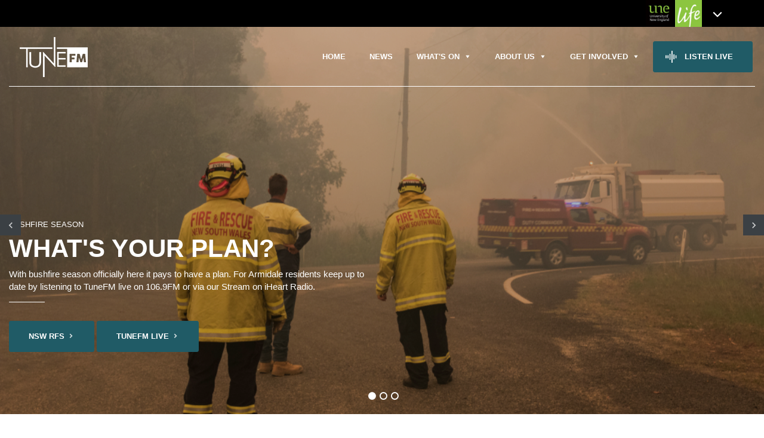

--- FILE ---
content_type: text/html; charset=UTF-8
request_url: https://www.tunefm.net/
body_size: 16945
content:
<!DOCTYPE html>
<html lang="en-AU" class="no-js">
<head>
<!-- CRITICAL CSS -->
<style>[data-nll-url]{-webkit-filter:grayscale(50%);filter:grayscale(50%)}[data-nll-url].nll-loaded{-webkit-filter:none;filter:none}img[data-nll-url]{width:100%}.nbgm-map{width: 100%;height:400px}</style>
<!-- META -->
<title>TuneFM Student Powered Radio | TuneFM</title>
<meta name="description" content="TuneFM, based at the University of New England’s Armidale campus, is Australia's oldest university broadcaster, with a rich history dating back to April 1970. As a premier training facility, TuneFM offers UNE students hands-on experience in media, communication, and project management.">
<meta http-equiv="X-UA-Compatible" content="IE=edge">
<meta http-equiv="Content-Type" content="text/html; charset=utf-8"/>
<meta name="viewport" content="width=device-width,initial-scale=1.0">
<meta name="format-detection" content="telephone=no">
<link rel="home" href="https://www.tunefm.net" />
<link rel="canonical" href="https://www.tunefm.net/" />
<!-- OPEN GRAPH -->
<meta property="og:image" content="https://www.tunefm.net/content/uploads/sites/9/2023/02/Tune-colour-web-banner2-2-1920x326.png"/>
<meta property="og:image:width" content="2219"/>
<meta property="og:image:height" content="377"/>
<meta property="og:title" content="TuneFM Student Powered Radio | TuneFM"/>
<meta property="og:description" content="TuneFM, based at the University of New England’s Armidale campus, is Australia's oldest university broadcaster, with a rich history dating back to April 1970. As a premier training facility, TuneFM offers UNE students hands-on experience in media, communication, and project management."/>
<meta property="og:url" content="https://www.tunefm.net/"/>
<meta property="og:site_name" content="TuneFM"/>
<meta property="og:type" content="page"/>
<!-- WP HEAD -->
<meta name='robots' content='max-image-preview:large' />
	<style>img:is([sizes="auto" i], [sizes^="auto," i]) { contain-intrinsic-size: 3000px 1500px }</style>
	<link rel='dns-prefetch' href='//maps.googleapis.com' />
<link rel='dns-prefetch' href='//meet.jit.si' />
<link rel='dns-prefetch' href='//www.googletagmanager.com' />
<link rel='dns-prefetch' href='//maxcdn.bootstrapcdn.com' />
<link rel='dns-prefetch' href='//fonts.googleapis.com' />
<link rel='stylesheet' id='sbi_styles-css' href='https://www.tunefm.net/content/plugins/instagram-feed/css/sbi-styles.min.css?ver=6.6.1' media='all' />
<link rel='stylesheet' id='wp-block-library-css' href='https://www.tunefm.net/wp-includes/css/dist/block-library/style.min.css?ver=6.8.3' media='all' />
<style id='classic-theme-styles-inline-css' type='text/css'>
/*! This file is auto-generated */
.wp-block-button__link{color:#fff;background-color:#32373c;border-radius:9999px;box-shadow:none;text-decoration:none;padding:calc(.667em + 2px) calc(1.333em + 2px);font-size:1.125em}.wp-block-file__button{background:#32373c;color:#fff;text-decoration:none}
</style>
<style id='global-styles-inline-css' type='text/css'>
:root{--wp--preset--aspect-ratio--square: 1;--wp--preset--aspect-ratio--4-3: 4/3;--wp--preset--aspect-ratio--3-4: 3/4;--wp--preset--aspect-ratio--3-2: 3/2;--wp--preset--aspect-ratio--2-3: 2/3;--wp--preset--aspect-ratio--16-9: 16/9;--wp--preset--aspect-ratio--9-16: 9/16;--wp--preset--color--black: #000000;--wp--preset--color--cyan-bluish-gray: #abb8c3;--wp--preset--color--white: #ffffff;--wp--preset--color--pale-pink: #f78da7;--wp--preset--color--vivid-red: #cf2e2e;--wp--preset--color--luminous-vivid-orange: #ff6900;--wp--preset--color--luminous-vivid-amber: #fcb900;--wp--preset--color--light-green-cyan: #7bdcb5;--wp--preset--color--vivid-green-cyan: #00d084;--wp--preset--color--pale-cyan-blue: #8ed1fc;--wp--preset--color--vivid-cyan-blue: #0693e3;--wp--preset--color--vivid-purple: #9b51e0;--wp--preset--gradient--vivid-cyan-blue-to-vivid-purple: linear-gradient(135deg,rgba(6,147,227,1) 0%,rgb(155,81,224) 100%);--wp--preset--gradient--light-green-cyan-to-vivid-green-cyan: linear-gradient(135deg,rgb(122,220,180) 0%,rgb(0,208,130) 100%);--wp--preset--gradient--luminous-vivid-amber-to-luminous-vivid-orange: linear-gradient(135deg,rgba(252,185,0,1) 0%,rgba(255,105,0,1) 100%);--wp--preset--gradient--luminous-vivid-orange-to-vivid-red: linear-gradient(135deg,rgba(255,105,0,1) 0%,rgb(207,46,46) 100%);--wp--preset--gradient--very-light-gray-to-cyan-bluish-gray: linear-gradient(135deg,rgb(238,238,238) 0%,rgb(169,184,195) 100%);--wp--preset--gradient--cool-to-warm-spectrum: linear-gradient(135deg,rgb(74,234,220) 0%,rgb(151,120,209) 20%,rgb(207,42,186) 40%,rgb(238,44,130) 60%,rgb(251,105,98) 80%,rgb(254,248,76) 100%);--wp--preset--gradient--blush-light-purple: linear-gradient(135deg,rgb(255,206,236) 0%,rgb(152,150,240) 100%);--wp--preset--gradient--blush-bordeaux: linear-gradient(135deg,rgb(254,205,165) 0%,rgb(254,45,45) 50%,rgb(107,0,62) 100%);--wp--preset--gradient--luminous-dusk: linear-gradient(135deg,rgb(255,203,112) 0%,rgb(199,81,192) 50%,rgb(65,88,208) 100%);--wp--preset--gradient--pale-ocean: linear-gradient(135deg,rgb(255,245,203) 0%,rgb(182,227,212) 50%,rgb(51,167,181) 100%);--wp--preset--gradient--electric-grass: linear-gradient(135deg,rgb(202,248,128) 0%,rgb(113,206,126) 100%);--wp--preset--gradient--midnight: linear-gradient(135deg,rgb(2,3,129) 0%,rgb(40,116,252) 100%);--wp--preset--font-size--small: 13px;--wp--preset--font-size--medium: 20px;--wp--preset--font-size--large: 36px;--wp--preset--font-size--x-large: 42px;--wp--preset--spacing--20: 0.44rem;--wp--preset--spacing--30: 0.67rem;--wp--preset--spacing--40: 1rem;--wp--preset--spacing--50: 1.5rem;--wp--preset--spacing--60: 2.25rem;--wp--preset--spacing--70: 3.38rem;--wp--preset--spacing--80: 5.06rem;--wp--preset--shadow--natural: 6px 6px 9px rgba(0, 0, 0, 0.2);--wp--preset--shadow--deep: 12px 12px 50px rgba(0, 0, 0, 0.4);--wp--preset--shadow--sharp: 6px 6px 0px rgba(0, 0, 0, 0.2);--wp--preset--shadow--outlined: 6px 6px 0px -3px rgba(255, 255, 255, 1), 6px 6px rgba(0, 0, 0, 1);--wp--preset--shadow--crisp: 6px 6px 0px rgba(0, 0, 0, 1);}:where(.is-layout-flex){gap: 0.5em;}:where(.is-layout-grid){gap: 0.5em;}body .is-layout-flex{display: flex;}.is-layout-flex{flex-wrap: wrap;align-items: center;}.is-layout-flex > :is(*, div){margin: 0;}body .is-layout-grid{display: grid;}.is-layout-grid > :is(*, div){margin: 0;}:where(.wp-block-columns.is-layout-flex){gap: 2em;}:where(.wp-block-columns.is-layout-grid){gap: 2em;}:where(.wp-block-post-template.is-layout-flex){gap: 1.25em;}:where(.wp-block-post-template.is-layout-grid){gap: 1.25em;}.has-black-color{color: var(--wp--preset--color--black) !important;}.has-cyan-bluish-gray-color{color: var(--wp--preset--color--cyan-bluish-gray) !important;}.has-white-color{color: var(--wp--preset--color--white) !important;}.has-pale-pink-color{color: var(--wp--preset--color--pale-pink) !important;}.has-vivid-red-color{color: var(--wp--preset--color--vivid-red) !important;}.has-luminous-vivid-orange-color{color: var(--wp--preset--color--luminous-vivid-orange) !important;}.has-luminous-vivid-amber-color{color: var(--wp--preset--color--luminous-vivid-amber) !important;}.has-light-green-cyan-color{color: var(--wp--preset--color--light-green-cyan) !important;}.has-vivid-green-cyan-color{color: var(--wp--preset--color--vivid-green-cyan) !important;}.has-pale-cyan-blue-color{color: var(--wp--preset--color--pale-cyan-blue) !important;}.has-vivid-cyan-blue-color{color: var(--wp--preset--color--vivid-cyan-blue) !important;}.has-vivid-purple-color{color: var(--wp--preset--color--vivid-purple) !important;}.has-black-background-color{background-color: var(--wp--preset--color--black) !important;}.has-cyan-bluish-gray-background-color{background-color: var(--wp--preset--color--cyan-bluish-gray) !important;}.has-white-background-color{background-color: var(--wp--preset--color--white) !important;}.has-pale-pink-background-color{background-color: var(--wp--preset--color--pale-pink) !important;}.has-vivid-red-background-color{background-color: var(--wp--preset--color--vivid-red) !important;}.has-luminous-vivid-orange-background-color{background-color: var(--wp--preset--color--luminous-vivid-orange) !important;}.has-luminous-vivid-amber-background-color{background-color: var(--wp--preset--color--luminous-vivid-amber) !important;}.has-light-green-cyan-background-color{background-color: var(--wp--preset--color--light-green-cyan) !important;}.has-vivid-green-cyan-background-color{background-color: var(--wp--preset--color--vivid-green-cyan) !important;}.has-pale-cyan-blue-background-color{background-color: var(--wp--preset--color--pale-cyan-blue) !important;}.has-vivid-cyan-blue-background-color{background-color: var(--wp--preset--color--vivid-cyan-blue) !important;}.has-vivid-purple-background-color{background-color: var(--wp--preset--color--vivid-purple) !important;}.has-black-border-color{border-color: var(--wp--preset--color--black) !important;}.has-cyan-bluish-gray-border-color{border-color: var(--wp--preset--color--cyan-bluish-gray) !important;}.has-white-border-color{border-color: var(--wp--preset--color--white) !important;}.has-pale-pink-border-color{border-color: var(--wp--preset--color--pale-pink) !important;}.has-vivid-red-border-color{border-color: var(--wp--preset--color--vivid-red) !important;}.has-luminous-vivid-orange-border-color{border-color: var(--wp--preset--color--luminous-vivid-orange) !important;}.has-luminous-vivid-amber-border-color{border-color: var(--wp--preset--color--luminous-vivid-amber) !important;}.has-light-green-cyan-border-color{border-color: var(--wp--preset--color--light-green-cyan) !important;}.has-vivid-green-cyan-border-color{border-color: var(--wp--preset--color--vivid-green-cyan) !important;}.has-pale-cyan-blue-border-color{border-color: var(--wp--preset--color--pale-cyan-blue) !important;}.has-vivid-cyan-blue-border-color{border-color: var(--wp--preset--color--vivid-cyan-blue) !important;}.has-vivid-purple-border-color{border-color: var(--wp--preset--color--vivid-purple) !important;}.has-vivid-cyan-blue-to-vivid-purple-gradient-background{background: var(--wp--preset--gradient--vivid-cyan-blue-to-vivid-purple) !important;}.has-light-green-cyan-to-vivid-green-cyan-gradient-background{background: var(--wp--preset--gradient--light-green-cyan-to-vivid-green-cyan) !important;}.has-luminous-vivid-amber-to-luminous-vivid-orange-gradient-background{background: var(--wp--preset--gradient--luminous-vivid-amber-to-luminous-vivid-orange) !important;}.has-luminous-vivid-orange-to-vivid-red-gradient-background{background: var(--wp--preset--gradient--luminous-vivid-orange-to-vivid-red) !important;}.has-very-light-gray-to-cyan-bluish-gray-gradient-background{background: var(--wp--preset--gradient--very-light-gray-to-cyan-bluish-gray) !important;}.has-cool-to-warm-spectrum-gradient-background{background: var(--wp--preset--gradient--cool-to-warm-spectrum) !important;}.has-blush-light-purple-gradient-background{background: var(--wp--preset--gradient--blush-light-purple) !important;}.has-blush-bordeaux-gradient-background{background: var(--wp--preset--gradient--blush-bordeaux) !important;}.has-luminous-dusk-gradient-background{background: var(--wp--preset--gradient--luminous-dusk) !important;}.has-pale-ocean-gradient-background{background: var(--wp--preset--gradient--pale-ocean) !important;}.has-electric-grass-gradient-background{background: var(--wp--preset--gradient--electric-grass) !important;}.has-midnight-gradient-background{background: var(--wp--preset--gradient--midnight) !important;}.has-small-font-size{font-size: var(--wp--preset--font-size--small) !important;}.has-medium-font-size{font-size: var(--wp--preset--font-size--medium) !important;}.has-large-font-size{font-size: var(--wp--preset--font-size--large) !important;}.has-x-large-font-size{font-size: var(--wp--preset--font-size--x-large) !important;}
:where(.wp-block-post-template.is-layout-flex){gap: 1.25em;}:where(.wp-block-post-template.is-layout-grid){gap: 1.25em;}
:where(.wp-block-columns.is-layout-flex){gap: 2em;}:where(.wp-block-columns.is-layout-grid){gap: 2em;}
:root :where(.wp-block-pullquote){font-size: 1.5em;line-height: 1.6;}
</style>
<link rel='stylesheet' id='wcs-timetable-css' href='https://www.tunefm.net/content/plugins/weekly-class/assets/front/css/timetable.css?ver=2.5.20' media='all' />
<style id='wcs-timetable-inline-css' type='text/css'>
.wcs-single__action .wcs-btn--action{color:rgba( 255,255,255,1);background-color:#000000}
</style>
<link rel='stylesheet' id='cff-css' href='https://www.tunefm.net/content/plugins/custom-facebook-feed/assets/css/cff-style.min.css?ver=4.2.6' media='all' />
<link rel='stylesheet' id='sb-font-awesome-css' href='https://maxcdn.bootstrapcdn.com/font-awesome/4.7.0/css/font-awesome.min.css?ver=6.8.3' media='all' />
<link rel='stylesheet' id='megamenu-css' href='https://www.tunefm.net/content/uploads/sites/9/maxmegamenu/style.css?ver=6f6d2a' media='all' />
<link rel='stylesheet' id='dashicons-css' href='https://www.tunefm.net/wp-includes/css/dashicons.min.css?ver=6.8.3' media='all' />
<link rel='stylesheet' id='site-main-css' href='https://www.tunefm.net/content/themes/nucleo-unelife/bundles/tunefm/assets/css/site-main.css?ver=1.1.44' media='all' />
<link rel='stylesheet' id='font-awesome_css-css' href='https://maxcdn.bootstrapcdn.com/font-awesome/4.7.0/css/font-awesome.min.css' media='all' />
<link rel='stylesheet' id='evcal_google_fonts-css' href='https://fonts.googleapis.com/css?family=Noto+Sans%3A400%2C400italic%2C700%7CPoppins%3A700%2C800%2C900&#038;subset=latin%2Clatin-ext&#038;ver=2.3.2' media='all' />
<link rel='stylesheet' id='evcal_cal_default-css' href='//www.tunefm.net/content/plugins/eventon-lite/assets/css/eventon_styles.css?ver=2.3.2' media='all' />
<link rel='stylesheet' id='evo_font_icons-css' href='//www.tunefm.net/content/plugins/eventon-lite/assets/fonts/all.css?ver=2.3.2' media='all' />
<style id='evo_dynamic_styles-inline-css' type='text/css'>
.eventon_events_list .eventon_list_event .desc_trig, .evopop_top{background-color:#f1f1f1}.eventon_events_list .eventon_list_event .desc_trig:hover{background-color:#fbfbfb}.ajde_evcal_calendar .calendar_header p,
				.ajde_evcal_calendar .evcal_evdata_row .evcal_evdata_cell h3.evo_h3,
				.evo_lightbox_content h3.evo_h3,
				body .ajde_evcal_calendar h4.evo_h4, 
				.evo_content_in h4.evo_h4,
				.evo_metarow_ICS .evcal_evdata_cell p a,
				.eventon_events_list .eventon_list_event .evcal_desc span.evcal_desc2, 
				.eventon_list_event .evcal_desc span.evcal_event_title,
				.evcal_desc span.evcal_desc2,	
				.evo_metarow_ICS .evcal_evdata_cell p a, 
				.evo_metarow_learnMICS .evcal_col50 .evcal_evdata_cell p a,
				.eventon_list_event .evo_metarow_locImg p.evoLOCtxt .evo_loc_text_title,		
				.evo_clik_row .evo_h3,
				.evotax_term_card .evotax_term_details h2, 
				.evotax_term_card h3.evotax_term_subtitle,
				.ajde_evcal_calendar .evo_sort_btn,
				.eventon_main_section  #evcal_cur,	
				.ajde_evcal_calendar .calendar_header p.evo_month_title,		
				.ajde_evcal_calendar .eventon_events_list .evcal_month_line p,
				.eventon_events_list .eventon_list_event .evcal_cblock,			
				.ajde_evcal_calendar .evcal_month_line,
				.eventon_event .event_excerpt_in h3{font-family:arial}.ajde_evcal_calendar .eventon_events_list p,
				.eventon_events_list .eventon_list_event .evcal_desc span, 
				.evo_pop_body .evcal_desc span,
				.eventon_events_list .eventon_list_event .evcal_desc span.evcal_event_subtitle, 
				.evo_pop_body .evcal_desc span.evcal_event_subtitle,
				.ajde_evcal_calendar .eventon_list_event .event_description .evcal_btn, 
				.evo_pop_body .evcal_btn, .evcal_btn,
				.eventon_events_list .eventon_list_event .cancel_event .evo_event_headers, 
				.evo_pop_body .evo_event_headers.canceled,
				.eventon_events_list .eventon_list_event .evcal_list_a .evo_above_title span,
				.evo_pop_body .evcal_list_a .evo_above_title span,
				.evcal_evdata_row.evcal_event_details .evcal_evdata_cell p,
				#evcal_list .eventon_list_event .evoInput, .evo_pop_body .evoInput,
				.evcal_evdata_row .evcal_evdata_cell p, 
				#evcal_list .eventon_list_event p.no_events,
				.ajde_evcal_calendar .eventon_events_list .eventon_desc_in ul,
				.evo_elms em.evo_tooltip_box,
				.evo_cal_above span,
				.ajde_evcal_calendar .calendar_header .evo_j_dates .legend,
				.eventon_sort_line p, .eventon_filter_line p{font-family:arial}.ajde_evcal_calendar .evo_sort_btn, .eventon_sf_field p, .evo_srt_sel p.fa{color:#B8B8B8}.ajde_evcal_calendar .evo_sort_btn:hover{color:#d8d8d8}#evcal_list .eventon_list_event .evcal_desc em,  .evo_lightboxes .evcal_desc em{color:#8c8c8c}#evcal_list .eventon_list_event .evcal_desc em a{color:#c8c8c8}
				#evcal_list .eventon_list_event .event_description .evcal_btn, 
				body .evo_lightboxes .evo_lightbox_body.evo_pop_body .evcal_btn,
				.ajde_evcal_calendar .eventon_list_event .event_description .evcal_btn, 
				.evo_lightbox .evcal_btn, body .evcal_btn,
				.evo_lightbox.eventon_events_list .eventon_list_event a.evcal_btn,
				.evcal_btn{color:#ffffff;background:#237ebd;}#evcal_list .eventon_list_event .event_description .evcal_btn:hover, 
				body .evo_lightboxes .evo_lightbox_body.evo_pop_body .evcal_btn:hover,
				.ajde_evcal_calendar .eventon_list_event .event_description .evcal_btn:hover, 
				.evo_pop_body .evcal_btn:hover, .evcal_btn:hover,.evcal_evdata_row.evo_clik_row:hover{color:#fff;background:#237ebd;}.evcal_evdata_row.evo_clik_row:hover &gt; *, .evcal_evdata_row.evo_clik_row:hover i{color:#fff}.eventon_list_event .evo_btn_secondary, 
				.ajde_evcal_calendar .eventon_list_event .event_description .evcal_btn.evo_btn_secondary,
				.evo_lightbox .evcal_btn.evo_btn_secondary, 
				body .evcal_btn.evo_btn_secondary,
				#evcal_list .eventon_list_event .event_description .evcal_btn.evo_btn_secondary,
				.evcal_btn.evo_btn_secondary,
				.evo_btn_secondary{color:#ffffff;background:#d2d2d2;}.eventon_list_event .evo_btn_secondary:hover, 
				.ajde_evcal_calendar .eventon_list_event .event_description .evcal_btn.evo_btn_secondary:hover,
				.evo_lightbox .evcal_btn.evo_btn_secondary:hover, 
				body .evcal_btn.evo_btn_secondary:hover,
				#evcal_list .eventon_list_event .event_description .evcal_btn.evo_btn_secondary:hover,
				.eventon_list_event .evo_btn_secondary:hover, 
				.evcal_btn.evo_btn_secondary:hover,
				.evo_btn_secondary:hover{color:#ffffff;background:#bebebe;}.evcal_evdata_row .evcal_evdata_icons i, .evcal_evdata_row .evcal_evdata_custometa_icons i{color:#6B6B6B;font-size:18px;}.evcal_evdata_row .evcal_evdata_cell h3, .evo_clik_row .evo_h3{font-size:18px}#evcal_list .eventon_list_event .evcal_cblock, .evo_lightboxes .evo_pop_body .evcal_cblock{color:#737373}.evcal_evdata_row .evcal_evdata_cell h2, .evcal_evdata_row .evcal_evdata_cell h3, .evorow .evo_clik_row h3, 
			.evcal_evdata_row .evcal_evdata_cell h3 a{color:#6B6B6B}#evcal_list .eventon_list_event .evcal_eventcard p, 
				.ajde_evcal_calendar .eventon_events_list .eventon_desc_in ul,
				.evo_lightboxes .evo_pop_body .evcal_evdata_row .evcal_evdata_cell p,
				.evo_lightboxes .evcal_evdata_cell p a{color:#656565}.ajde_evcal_calendar #evcal_head.calendar_header #evcal_cur, .ajde_evcal_calendar .evcal_month_line p, .ajde_evcal_calendar .evo_footer_nav p.evo_month_title{color:#737373}.eventon_events_list .eventon_list_event .event_description, .evo_lightbox.eventcard .evo_lightbox_body{background-color:#fdfdfd}.evocard_box{background-color:#f3f3f3}.evcal_event_details .evcal_evdata_cell.shorter_desc .eventon_desc_in:after{background:linear-gradient(to top,	#f3f3f3 20%, #f3f3f300 80%)}.event_description .bordb, #evcal_list .bordb, .eventon_events_list .eventon_list_event .event_description, .bordr, #evcal_list,
					#evcal_list p.desc_trig_outter, 
					.evopop_top,
					.evo_pop_body .bordb{border-color:#d5d5d5}.eventon_events_list .eventon_list_event .evcal_list_a.featured_event{background-color:#fff6e2}.eventon_events_list .eventon_list_event .evcal_list_a.featured_event:hover{background-color:#ffecc5}.eventon_events_list .eventon_list_event .evcal_desc span.evo_above_title span.featured, .evo_pop_body .evcal_desc span.evo_above_title span.featured{color:#ffffff;background-color:#ffcb55;}.evcal_desc3 .evo_ep_bar b, .evcal_desc3 .evo_ep_bar b:before{background-color:#f79191}.evcal_desc3 .evo_ep_bar.evo_completed b{background-color:#9a9a9a}.event_description .evcal_close{background-color:#f7f7f7}.event_description .evcal_close:hover{background-color:#f1f1f1}.evo_lightboxes .evopopclose, .evo_lightboxes .evolbclose{background-color:#000000}.evo_lightboxes .evopopclose:hover, .evo_lightboxes .evolbclose:hover{background-color:#cfcfcf}.evo_lightboxes .evolbclose:before, .evo_lightboxes .evolbclose:after{background-color:#666666}.evo_lightboxes .evolbclose:hover:before, .evo_lightboxes .evolbclose:hover:after{background-color:#666666}#evcal_list .evorow.getdirections, .evo_pop_body .evorow.getdirections{background-color:#ffffff}#evcal_list .evorow.getdirections .evoInput, .evo_pop_body .evorow.getdirections .evoInput{color:#888888}#evcal_list .evorow.getdirections .evcalicon_9 i, .evo_pop_body .evorow.getdirections .evcalicon_9 i{color:#858585}#evcal_list .eventon_list_event .evcal_desc span.evcal_event_title,
				.evo_lightboxes .evo_pop_body .evcal_desc span.evcal_desc2{color:#6B6B6B}.ajde_evcal_calendar.boxy #evcal_list .eventon_list_event .evcal_desc span.evcal_event_title{color:#ffffff}.eventon_events_list .eventon_list_event .evcal_desc span.evcal_event_subtitle, 
				.evo_lightboxes .evo_pop_body .evcal_desc span.evcal_event_subtitle{color:#6B6B6B}.fp_popup_option i{color:#999;font-size:22px;}.evo_cal_above span{color:#ffffff;background-color:#ADADAD;}.evo_cal_above span:hover{color:#ffffff;background-color:#C8C8C8;}.evo_cal_above span.evo-gototoday-btn{color:#ffffff;background-color:#ADADAD;}.evo_cal_above span.evo-gototoday-btn:hover{color:#ffffff;background-color:#d3d3d3;}.ajde_evcal_calendar .calendar_header .evo_j_dates .legend a{color:#a0a09f;background-color:#f5f5f5;}.ajde_evcal_calendar .calendar_header .evo_j_dates .legend a:hover{color:#a0a09f;background-color:#e6e6e6;}.ajde_evcal_calendar .calendar_header .evo_j_dates .legend a.current{color:#ffffff;background-color:#CFCFCF;}.ajde_evcal_calendar .calendar_header .evo_j_dates .legend a.set{color:#ffffff;background-color:#f79191;}.ajde_evcal_calendar .calendar_header .evcal_arrows, .evo_footer_nav .evcal_arrows{border-color:#737373;background-color:#ffffff;}.ajde_evcal_calendar .calendar_header .evcal_arrows:hover, .evo_footer_nav .evcal_arrows:hover{border-color:#e2e2e2;background-color:#e2e2e2;}.ajde_evcal_calendar .calendar_header .evcal_arrows:before,
	.evo_footer_nav .evcal_arrows:before{border-color:#737373}.ajde_evcal_calendar .calendar_header .evcal_arrows.evcal_btn_next:hover:before,
.ajde_evcal_calendar .calendar_header .evcal_arrows.evcal_btn_prev:hover:before,
	.evo_footer_nav .evcal_arrows.evcal_btn_prev:hover:before,
	.evo_footer_nav .evcal_arrows.evcal_btn_next:hover:before{border-color:#e2e2e2}.eventon_events_list .eventon_list_event .evcal_desc span.evo_above_title span, .evo_pop_body .evcal_desc span.evo_above_title span{color:#ffffff;background-color:#F79191;}.eventon_events_list .eventon_list_event .evcal_desc span.evo_above_title span.canceled, .evo_pop_body .evcal_desc span.evo_above_title span.canceled{color:#ffffff;background-color:#F79191;}.eventon_events_list .eventon_list_event .evcal_desc span.evo_above_title span.postponed, .evo_pop_body .evcal_desc span.evo_above_title span.postponed{color:#ffffff;background-color:#e3784b;}.eventon_events_list .eventon_list_event .evcal_desc span.evo_above_title span.movedonline, .evo_pop_body .evcal_desc span.evo_above_title span.movedonline{color:#ffffff;background-color:#6edccd;}.eventon_events_list .eventon_list_event .evcal_desc span.evo_above_title span.rescheduled, .evo_pop_body .evcal_desc span.evo_above_title span.rescheduled{color:#ffffff;background-color:#67ef78;}.eventon_events_list .eventon_list_event .cancel_event.evcal_list_a{background-color:#464646!important}.eventon_events_list .eventon_list_event .cancel_event.evcal_list_a:before{color:#333333}#eventon_loadbar{background-color:#efefef}#eventon_loadbar:before{background-color:#f5b87a}.evcal_desc .evcal_desc3 em.evocmd_button, #evcal_list .evcal_desc .evcal_desc3 em.evocmd_button{color:#ffffff;background-color:#237dbd;}.evo_repeat_series_dates span{color:#656565;background-color:#dedede;}.evo_metarow_socialmedia a.evo_ss:hover{background-color:#9d9d9d;}.evo_metarow_socialmedia a.evo_ss i{color:#858585;}.evo_metarow_socialmedia a.evo_ss:hover i{color:#ffffff;}.evo_metarow_socialmedia .evo_sm{border-color:#cdcdcd}.eventon_events_list .evoShow_more_events span{background-color:#b4b4b4;color:#ffffff;}.evo_card_health_boxes .evo_health_b{background-color:#ececec;color:#8d8d8d;}.evo_card_health_boxes .evo_health_b svg, .evo_card_health_boxes .evo_health_b i.fa{fill:#8d8d8d;color:#8d8d8d;}.evo_health_b.ehb_other{border-color:#e8e8e8}.eventon_list_event .evcal_desc em.evo_mytime.tzo_trig i
				{color:#2eb4dc}.eventon_list_event .evcal_desc em.evo_mytime,
				.eventon_list_event .evcal_desc em.evo_mytime.tzo_trig:hover,
				.eventon_list_event .evcal_desc em.evo_mytime,
				.eventon_list_event .evcal_evdata_cell .evo_mytime,
				.eventon_list_event .evcal_evdata_cell .evo_mytime.tzo_trig{background-color:#2eb4dc}.eventon_list_event .evcal_desc em.evo_mytime &gt;*, 
				.eventon_list_event .evcal_evdata_cell .evo_mytime &gt;*,
				.eventon_list_event .evcal_desc em.evo_mytime.tzo_trig:hover &gt;*{color:#ffffff}.eventon_events_list .evose_repeat_header span.title{background-color:#fed584;color:#808080;}.eventon_events_list .evose_repeat_header p{background-color:#ffe3ad}.eventon_events_list .evose_repeat_header .ri_nav a, 
				.eventon_events_list .evose_repeat_header .ri_nav a:visited, 
				.eventon_events_list .evose_repeat_header .ri_nav a:hover{color:#808080}.eventon_events_list .evose_repeat_header .ri_nav b{border-color:#808080}body .EVOSR_section a.evo_do_search, body a.evosr_search_btn, .evo_search_bar_in a.evosr_search_btn{color:#3d3d3d}body .EVOSR_section a.evo_do_search:hover, body a.evosr_search_btn:hover, .evo_search_bar_in a.evosr_search_btn:hover{color:#bbbbbb}.EVOSR_section input, .evo_search_bar input{border-color:#ededed;background-color:#ffffff;}.evosr_blur{background-color:#f9d789;color:#14141E;}.evosr_blur{background-color:#e6e6e6;color:#ffffff;}.evo_search_results_count span{background-color:#d2d2d2;color:#f9d789;}.EVOSR_section input:hover, .evo_search_bar input:hover{color:#c5c5c5}.evo_search_results_count{color:#14141E}.evo_eventon_live_now_section h3{color:#8e8e8e}.evo_eventon_live_now_section .evo_eventon_now_next{background-color:#ececec}.evo_eventon_live_now_section .evo_eventon_now_next h3{color:#8e8e8e}.evo_eventon_live_now_section .evo_eventon_now_next h3 .evo_countdowner{background-color:#a5a5a5;color:#ffffff;}.evo_eventon_live_now_section p.evo_eventon_no_events_now{background-color:#d6f5d2;color:#888888;}#evcal_list{border-radius: 0px}
.eventon_events_list .eventon_list_event .desc_trig, .evopop_top{background-color:#f1f1f1}.eventon_events_list .eventon_list_event .desc_trig:hover{background-color:#fbfbfb}.ajde_evcal_calendar .calendar_header p,
				.ajde_evcal_calendar .evcal_evdata_row .evcal_evdata_cell h3.evo_h3,
				.evo_lightbox_content h3.evo_h3,
				body .ajde_evcal_calendar h4.evo_h4, 
				.evo_content_in h4.evo_h4,
				.evo_metarow_ICS .evcal_evdata_cell p a,
				.eventon_events_list .eventon_list_event .evcal_desc span.evcal_desc2, 
				.eventon_list_event .evcal_desc span.evcal_event_title,
				.evcal_desc span.evcal_desc2,	
				.evo_metarow_ICS .evcal_evdata_cell p a, 
				.evo_metarow_learnMICS .evcal_col50 .evcal_evdata_cell p a,
				.eventon_list_event .evo_metarow_locImg p.evoLOCtxt .evo_loc_text_title,		
				.evo_clik_row .evo_h3,
				.evotax_term_card .evotax_term_details h2, 
				.evotax_term_card h3.evotax_term_subtitle,
				.ajde_evcal_calendar .evo_sort_btn,
				.eventon_main_section  #evcal_cur,	
				.ajde_evcal_calendar .calendar_header p.evo_month_title,		
				.ajde_evcal_calendar .eventon_events_list .evcal_month_line p,
				.eventon_events_list .eventon_list_event .evcal_cblock,			
				.ajde_evcal_calendar .evcal_month_line,
				.eventon_event .event_excerpt_in h3{font-family:arial}.ajde_evcal_calendar .eventon_events_list p,
				.eventon_events_list .eventon_list_event .evcal_desc span, 
				.evo_pop_body .evcal_desc span,
				.eventon_events_list .eventon_list_event .evcal_desc span.evcal_event_subtitle, 
				.evo_pop_body .evcal_desc span.evcal_event_subtitle,
				.ajde_evcal_calendar .eventon_list_event .event_description .evcal_btn, 
				.evo_pop_body .evcal_btn, .evcal_btn,
				.eventon_events_list .eventon_list_event .cancel_event .evo_event_headers, 
				.evo_pop_body .evo_event_headers.canceled,
				.eventon_events_list .eventon_list_event .evcal_list_a .evo_above_title span,
				.evo_pop_body .evcal_list_a .evo_above_title span,
				.evcal_evdata_row.evcal_event_details .evcal_evdata_cell p,
				#evcal_list .eventon_list_event .evoInput, .evo_pop_body .evoInput,
				.evcal_evdata_row .evcal_evdata_cell p, 
				#evcal_list .eventon_list_event p.no_events,
				.ajde_evcal_calendar .eventon_events_list .eventon_desc_in ul,
				.evo_elms em.evo_tooltip_box,
				.evo_cal_above span,
				.ajde_evcal_calendar .calendar_header .evo_j_dates .legend,
				.eventon_sort_line p, .eventon_filter_line p{font-family:arial}.ajde_evcal_calendar .evo_sort_btn, .eventon_sf_field p, .evo_srt_sel p.fa{color:#B8B8B8}.ajde_evcal_calendar .evo_sort_btn:hover{color:#d8d8d8}#evcal_list .eventon_list_event .evcal_desc em,  .evo_lightboxes .evcal_desc em{color:#8c8c8c}#evcal_list .eventon_list_event .evcal_desc em a{color:#c8c8c8}
				#evcal_list .eventon_list_event .event_description .evcal_btn, 
				body .evo_lightboxes .evo_lightbox_body.evo_pop_body .evcal_btn,
				.ajde_evcal_calendar .eventon_list_event .event_description .evcal_btn, 
				.evo_lightbox .evcal_btn, body .evcal_btn,
				.evo_lightbox.eventon_events_list .eventon_list_event a.evcal_btn,
				.evcal_btn{color:#ffffff;background:#237ebd;}#evcal_list .eventon_list_event .event_description .evcal_btn:hover, 
				body .evo_lightboxes .evo_lightbox_body.evo_pop_body .evcal_btn:hover,
				.ajde_evcal_calendar .eventon_list_event .event_description .evcal_btn:hover, 
				.evo_pop_body .evcal_btn:hover, .evcal_btn:hover,.evcal_evdata_row.evo_clik_row:hover{color:#fff;background:#237ebd;}.evcal_evdata_row.evo_clik_row:hover &gt; *, .evcal_evdata_row.evo_clik_row:hover i{color:#fff}.eventon_list_event .evo_btn_secondary, 
				.ajde_evcal_calendar .eventon_list_event .event_description .evcal_btn.evo_btn_secondary,
				.evo_lightbox .evcal_btn.evo_btn_secondary, 
				body .evcal_btn.evo_btn_secondary,
				#evcal_list .eventon_list_event .event_description .evcal_btn.evo_btn_secondary,
				.evcal_btn.evo_btn_secondary,
				.evo_btn_secondary{color:#ffffff;background:#d2d2d2;}.eventon_list_event .evo_btn_secondary:hover, 
				.ajde_evcal_calendar .eventon_list_event .event_description .evcal_btn.evo_btn_secondary:hover,
				.evo_lightbox .evcal_btn.evo_btn_secondary:hover, 
				body .evcal_btn.evo_btn_secondary:hover,
				#evcal_list .eventon_list_event .event_description .evcal_btn.evo_btn_secondary:hover,
				.eventon_list_event .evo_btn_secondary:hover, 
				.evcal_btn.evo_btn_secondary:hover,
				.evo_btn_secondary:hover{color:#ffffff;background:#bebebe;}.evcal_evdata_row .evcal_evdata_icons i, .evcal_evdata_row .evcal_evdata_custometa_icons i{color:#6B6B6B;font-size:18px;}.evcal_evdata_row .evcal_evdata_cell h3, .evo_clik_row .evo_h3{font-size:18px}#evcal_list .eventon_list_event .evcal_cblock, .evo_lightboxes .evo_pop_body .evcal_cblock{color:#737373}.evcal_evdata_row .evcal_evdata_cell h2, .evcal_evdata_row .evcal_evdata_cell h3, .evorow .evo_clik_row h3, 
			.evcal_evdata_row .evcal_evdata_cell h3 a{color:#6B6B6B}#evcal_list .eventon_list_event .evcal_eventcard p, 
				.ajde_evcal_calendar .eventon_events_list .eventon_desc_in ul,
				.evo_lightboxes .evo_pop_body .evcal_evdata_row .evcal_evdata_cell p,
				.evo_lightboxes .evcal_evdata_cell p a{color:#656565}.ajde_evcal_calendar #evcal_head.calendar_header #evcal_cur, .ajde_evcal_calendar .evcal_month_line p, .ajde_evcal_calendar .evo_footer_nav p.evo_month_title{color:#737373}.eventon_events_list .eventon_list_event .event_description, .evo_lightbox.eventcard .evo_lightbox_body{background-color:#fdfdfd}.evocard_box{background-color:#f3f3f3}.evcal_event_details .evcal_evdata_cell.shorter_desc .eventon_desc_in:after{background:linear-gradient(to top,	#f3f3f3 20%, #f3f3f300 80%)}.event_description .bordb, #evcal_list .bordb, .eventon_events_list .eventon_list_event .event_description, .bordr, #evcal_list,
					#evcal_list p.desc_trig_outter, 
					.evopop_top,
					.evo_pop_body .bordb{border-color:#d5d5d5}.eventon_events_list .eventon_list_event .evcal_list_a.featured_event{background-color:#fff6e2}.eventon_events_list .eventon_list_event .evcal_list_a.featured_event:hover{background-color:#ffecc5}.eventon_events_list .eventon_list_event .evcal_desc span.evo_above_title span.featured, .evo_pop_body .evcal_desc span.evo_above_title span.featured{color:#ffffff;background-color:#ffcb55;}.evcal_desc3 .evo_ep_bar b, .evcal_desc3 .evo_ep_bar b:before{background-color:#f79191}.evcal_desc3 .evo_ep_bar.evo_completed b{background-color:#9a9a9a}.event_description .evcal_close{background-color:#f7f7f7}.event_description .evcal_close:hover{background-color:#f1f1f1}.evo_lightboxes .evopopclose, .evo_lightboxes .evolbclose{background-color:#000000}.evo_lightboxes .evopopclose:hover, .evo_lightboxes .evolbclose:hover{background-color:#cfcfcf}.evo_lightboxes .evolbclose:before, .evo_lightboxes .evolbclose:after{background-color:#666666}.evo_lightboxes .evolbclose:hover:before, .evo_lightboxes .evolbclose:hover:after{background-color:#666666}#evcal_list .evorow.getdirections, .evo_pop_body .evorow.getdirections{background-color:#ffffff}#evcal_list .evorow.getdirections .evoInput, .evo_pop_body .evorow.getdirections .evoInput{color:#888888}#evcal_list .evorow.getdirections .evcalicon_9 i, .evo_pop_body .evorow.getdirections .evcalicon_9 i{color:#858585}#evcal_list .eventon_list_event .evcal_desc span.evcal_event_title,
				.evo_lightboxes .evo_pop_body .evcal_desc span.evcal_desc2{color:#6B6B6B}.ajde_evcal_calendar.boxy #evcal_list .eventon_list_event .evcal_desc span.evcal_event_title{color:#ffffff}.eventon_events_list .eventon_list_event .evcal_desc span.evcal_event_subtitle, 
				.evo_lightboxes .evo_pop_body .evcal_desc span.evcal_event_subtitle{color:#6B6B6B}.fp_popup_option i{color:#999;font-size:22px;}.evo_cal_above span{color:#ffffff;background-color:#ADADAD;}.evo_cal_above span:hover{color:#ffffff;background-color:#C8C8C8;}.evo_cal_above span.evo-gototoday-btn{color:#ffffff;background-color:#ADADAD;}.evo_cal_above span.evo-gototoday-btn:hover{color:#ffffff;background-color:#d3d3d3;}.ajde_evcal_calendar .calendar_header .evo_j_dates .legend a{color:#a0a09f;background-color:#f5f5f5;}.ajde_evcal_calendar .calendar_header .evo_j_dates .legend a:hover{color:#a0a09f;background-color:#e6e6e6;}.ajde_evcal_calendar .calendar_header .evo_j_dates .legend a.current{color:#ffffff;background-color:#CFCFCF;}.ajde_evcal_calendar .calendar_header .evo_j_dates .legend a.set{color:#ffffff;background-color:#f79191;}.ajde_evcal_calendar .calendar_header .evcal_arrows, .evo_footer_nav .evcal_arrows{border-color:#737373;background-color:#ffffff;}.ajde_evcal_calendar .calendar_header .evcal_arrows:hover, .evo_footer_nav .evcal_arrows:hover{border-color:#e2e2e2;background-color:#e2e2e2;}.ajde_evcal_calendar .calendar_header .evcal_arrows:before,
	.evo_footer_nav .evcal_arrows:before{border-color:#737373}.ajde_evcal_calendar .calendar_header .evcal_arrows.evcal_btn_next:hover:before,
.ajde_evcal_calendar .calendar_header .evcal_arrows.evcal_btn_prev:hover:before,
	.evo_footer_nav .evcal_arrows.evcal_btn_prev:hover:before,
	.evo_footer_nav .evcal_arrows.evcal_btn_next:hover:before{border-color:#e2e2e2}.eventon_events_list .eventon_list_event .evcal_desc span.evo_above_title span, .evo_pop_body .evcal_desc span.evo_above_title span{color:#ffffff;background-color:#F79191;}.eventon_events_list .eventon_list_event .evcal_desc span.evo_above_title span.canceled, .evo_pop_body .evcal_desc span.evo_above_title span.canceled{color:#ffffff;background-color:#F79191;}.eventon_events_list .eventon_list_event .evcal_desc span.evo_above_title span.postponed, .evo_pop_body .evcal_desc span.evo_above_title span.postponed{color:#ffffff;background-color:#e3784b;}.eventon_events_list .eventon_list_event .evcal_desc span.evo_above_title span.movedonline, .evo_pop_body .evcal_desc span.evo_above_title span.movedonline{color:#ffffff;background-color:#6edccd;}.eventon_events_list .eventon_list_event .evcal_desc span.evo_above_title span.rescheduled, .evo_pop_body .evcal_desc span.evo_above_title span.rescheduled{color:#ffffff;background-color:#67ef78;}.eventon_events_list .eventon_list_event .cancel_event.evcal_list_a{background-color:#464646!important}.eventon_events_list .eventon_list_event .cancel_event.evcal_list_a:before{color:#333333}#eventon_loadbar{background-color:#efefef}#eventon_loadbar:before{background-color:#f5b87a}.evcal_desc .evcal_desc3 em.evocmd_button, #evcal_list .evcal_desc .evcal_desc3 em.evocmd_button{color:#ffffff;background-color:#237dbd;}.evo_repeat_series_dates span{color:#656565;background-color:#dedede;}.evo_metarow_socialmedia a.evo_ss:hover{background-color:#9d9d9d;}.evo_metarow_socialmedia a.evo_ss i{color:#858585;}.evo_metarow_socialmedia a.evo_ss:hover i{color:#ffffff;}.evo_metarow_socialmedia .evo_sm{border-color:#cdcdcd}.eventon_events_list .evoShow_more_events span{background-color:#b4b4b4;color:#ffffff;}.evo_card_health_boxes .evo_health_b{background-color:#ececec;color:#8d8d8d;}.evo_card_health_boxes .evo_health_b svg, .evo_card_health_boxes .evo_health_b i.fa{fill:#8d8d8d;color:#8d8d8d;}.evo_health_b.ehb_other{border-color:#e8e8e8}.eventon_list_event .evcal_desc em.evo_mytime.tzo_trig i
				{color:#2eb4dc}.eventon_list_event .evcal_desc em.evo_mytime,
				.eventon_list_event .evcal_desc em.evo_mytime.tzo_trig:hover,
				.eventon_list_event .evcal_desc em.evo_mytime,
				.eventon_list_event .evcal_evdata_cell .evo_mytime,
				.eventon_list_event .evcal_evdata_cell .evo_mytime.tzo_trig{background-color:#2eb4dc}.eventon_list_event .evcal_desc em.evo_mytime &gt;*, 
				.eventon_list_event .evcal_evdata_cell .evo_mytime &gt;*,
				.eventon_list_event .evcal_desc em.evo_mytime.tzo_trig:hover &gt;*{color:#ffffff}.eventon_events_list .evose_repeat_header span.title{background-color:#fed584;color:#808080;}.eventon_events_list .evose_repeat_header p{background-color:#ffe3ad}.eventon_events_list .evose_repeat_header .ri_nav a, 
				.eventon_events_list .evose_repeat_header .ri_nav a:visited, 
				.eventon_events_list .evose_repeat_header .ri_nav a:hover{color:#808080}.eventon_events_list .evose_repeat_header .ri_nav b{border-color:#808080}body .EVOSR_section a.evo_do_search, body a.evosr_search_btn, .evo_search_bar_in a.evosr_search_btn{color:#3d3d3d}body .EVOSR_section a.evo_do_search:hover, body a.evosr_search_btn:hover, .evo_search_bar_in a.evosr_search_btn:hover{color:#bbbbbb}.EVOSR_section input, .evo_search_bar input{border-color:#ededed;background-color:#ffffff;}.evosr_blur{background-color:#f9d789;color:#14141E;}.evosr_blur{background-color:#e6e6e6;color:#ffffff;}.evo_search_results_count span{background-color:#d2d2d2;color:#f9d789;}.EVOSR_section input:hover, .evo_search_bar input:hover{color:#c5c5c5}.evo_search_results_count{color:#14141E}.evo_eventon_live_now_section h3{color:#8e8e8e}.evo_eventon_live_now_section .evo_eventon_now_next{background-color:#ececec}.evo_eventon_live_now_section .evo_eventon_now_next h3{color:#8e8e8e}.evo_eventon_live_now_section .evo_eventon_now_next h3 .evo_countdowner{background-color:#a5a5a5;color:#ffffff;}.evo_eventon_live_now_section p.evo_eventon_no_events_now{background-color:#d6f5d2;color:#888888;}#evcal_list{border-radius: 0px}
</style>
<link rel='stylesheet' id='tablepress-default-css' href='https://www.tunefm.net/content/plugins/tablepress/css/build/default.css?ver=3.0.3' media='all' />
<link rel='stylesheet' id='nucleo_tools_style_font-css' href='//fonts.googleapis.com/css?family=Raleway%3A300%2C400%2C500%2C600%2C700&#038;ver=1.1.44' media='all' />
<link rel='stylesheet' id='nucleo_tools_style_font_material-css' href='//fonts.googleapis.com/icon?family=Material+Icons&#038;ver=1.1.44' media='all' />
<link rel='stylesheet' id='nucleo_tools_style_main-css' href='https://www.tunefm.net/content/themes/nucleo-unelife/assets/css/main.css?ver=1.1.44' media='all' />
<link rel='stylesheet' id='nucleo_tools_style_global-header-css' href='https://www.tunefm.net/content/themes/nucleo-unelife/bundles/global-header/assets/css/global-header.css?ver=1.1.44' media='all' />
<script type="text/javascript" src="https://www.tunefm.net/content/plugins/radio-station/js/jstz.min.js?ver=1.0.6" id="jstz-js"></script>
<script type="text/javascript" src="https://www.tunefm.net/content/plugins/radio-station/js/moment.min.js?ver=1739235855" id="momentjs-js"></script>
<script type="text/javascript" src="https://www.tunefm.net/content/plugins/radio-station-pro/js/moment-timezone-with-data-10-year-range.min.js?ver=1736897832" id="moment-timezone-js"></script>

<!-- Google tag (gtag.js) snippet added by Site Kit -->
<!-- Google Analytics snippet added by Site Kit -->
<script type="text/javascript" src="https://www.googletagmanager.com/gtag/js?id=GT-P3NZ73Z" id="google_gtagjs-js" async></script>
<script type="text/javascript" id="google_gtagjs-js-after">
/* <![CDATA[ */
window.dataLayer = window.dataLayer || [];function gtag(){dataLayer.push(arguments);}
gtag("set","linker",{"domains":["www.tunefm.net"]});
gtag("js", new Date());
gtag("set", "developer_id.dZTNiMT", true);
gtag("config", "GT-P3NZ73Z");
 window._googlesitekit = window._googlesitekit || {}; window._googlesitekit.throttledEvents = []; window._googlesitekit.gtagEvent = (name, data) => { var key = JSON.stringify( { name, data } ); if ( !! window._googlesitekit.throttledEvents[ key ] ) { return; } window._googlesitekit.throttledEvents[ key ] = true; setTimeout( () => { delete window._googlesitekit.throttledEvents[ key ]; }, 5 ); gtag( "event", name, { ...data, event_source: "site-kit" } ); }; 
/* ]]> */
</script>
<meta name="generator" content="Site Kit by Google 1.164.0" /><link rel='https://radiostation.pro/docs/api/' href='https://www.tunefm.net/wp-json/radio/' /><style type="text/css" media="all" id="wcs_styles"></style><style type="text/css">.recentcomments a{display:inline !important;padding:0 !important;margin:0 !important;}</style>		<style type="text/css" id="wp-custom-css">
			.ajde_evcal_calendar.sev #evcal_list .eventon_list_event, #show-content .show-tabs .show-tab, #episode-content .episode-tabs .episode-tab {border-radius: 0 !important;}
table#master-program-schedule {height: auto;}
		</style>
		<style type="text/css">/** Mega Menu CSS: fs **/</style>

<!--<link href="--><!--" rel="shortcut icon">-->
<!--<link href="--><!--" rel="apple-touch-icon-precomposed">-->

<!--[if lte IE 10]>
<link href="https://www.tunefm.net/content/themes/nucleo-unelife/assets/css/ie.css" rel="stylesheet" type="text/css"/>
<![endif]-->

<!--<div id="fb-root"></div>-->
<!--<script>-->
<!--    (function(d, s, id) {-->
<!--        d = d || document;-->
<!--        s = s || 'script';-->
<!--        id = id || 'facebook-jssdk';-->
<!---->
<!--        var js, fjs = d.getElementsByTagName(s)[0];-->
<!--        if (d.getElementById(id)) return;-->
<!--        js = d.createElement(s); js.id = id;-->
<!--        js.src = 'https://connect.facebook.net/en_GB/sdk.js#xfbml=1&version=v3.2';-->
<!--        fjs.parentNode.insertBefore(js, fjs);-->
<!--    })(document, 'script', 'facebook-jssdk');-->
<!---->
<!--</script>-->

<!-- Icons -->
<link rel="apple-touch-icon" sizes="180x180" href="https://www.tunefm.net/content/themes/nucleo-unelife/bundles/tunefm/assets/images/icons/apple-touch-icon.png">
<link rel="icon" type="image/png" sizes="32x32" href="https://www.tunefm.net/content/themes/nucleo-unelife/bundles/tunefm/assets/images/icons/favicon-32x32.png">
<link rel="icon" type="image/png" sizes="16x16" href="https://www.tunefm.net/content/themes/nucleo-unelife/bundles/tunefm/assets/images/icons/favicon-16x16.png">
<link rel="manifest" href="https://www.tunefm.net/content/themes/nucleo-unelife/bundles/tunefm/assets/images/icons/site.webmanifest">
<link rel="mask-icon" href="https://www.tunefm.net/content/themes/nucleo-unelife/bundles/tunefm/assets/images/icons/safari-pinned-tab.svg" color="#000000">
<link rel="shortcut icon" href="https://www.tunefm.net/content/themes/nucleo-unelife/bundles/tunefm/assets/images/icons/favicon.ico">
<meta name="msapplication-TileColor" content="#ffffff">
<meta name="msapplication-config" content="https://www.tunefm.net/content/themes/nucleo-unelife/bundles/tunefm/assets/images/icons/browserconfig.xml">
<meta name="theme-color" content="#ffffff"><!-- / Icons -->
<!--[if lte IE 9]>
<link href="https://www.tunefm.net/content/themes/nucleo2015/assets/vendor/css3animateit/animations-ie-fix.css" rel='stylesheet'>
<![endif]-->
 <link href="//www.google-analytics.com" rel="dns-prefetch">
<!-- GOOGLE ANALYTICS -->
<script data-ga="true"  >
(function (i, s, o, g, r, a, m) { i['GoogleAnalyticsObject'] = r; i[r] = i[r] || function () { (i[r].q = i[r].q || []).push(arguments) }, i[r].l = 1 * new Date(); a = s.createElement(o), m = s.getElementsByTagName(o)[0]; a.async = 1; a.src = g; m.parentNode.insertBefore(a, m) })(window, document, 'script', '//www.google-analytics.com/analytics.js', 'ga');
ga('create', 'UA-126878895-1', 'auto');
ga('require', 'displayfeatures');
ga('require', 'linkid', 'linkid.js');
ga("send", "pageview");
</script>
</head>

<body class="home wp-singular page-template-default page page-id-2 wp-theme-nucleo2015 wp-child-theme-nucleo-unelife une-sid-9 mega-menu-header-menu sample-page"  data-gm-api-key='AIzaSyDzRYe8jIY4QGEPFRH3S6o58Vfewl6aQ8M' >
    <div id="wrap" class="section">
    <div id="unelife-global-header" style="height: 45px; background-color: #000; ">
    <div class="ugh__top">
        <div class="ugh__container">
            <div class="ugh__row ugh__justify-content-end">
                <div class="ugh__top--right">
                    <a href="https://unelife.com.au/" class="ugh__top--right__icon ugh__top--right__icon--une-logo-sm"></a>
                    <a href="https://unelife.com.au/" class="ugh__top--right__icon ugh__top--right__icon--life-green"></a>
                    <div class="ugh__top--right__toggle-wrap">
                        <input id="ughnav__toggle" type="checkbox" class="ugh__top__toggle"/>
                        <label for="ughnav__toggle" class="ugh__chevron">
                            <span class="ugh__chevron--left"></span>
                            <span class="ugh__chevron--right"></span>
                        </label>
                    </div>
                </div>
            </div>
        </div>
    </div>
    <div class="ugh__dropdown">
        <div class="ugh__container">
            <div class="ugh__row">
                <div class="ugh__col-12 ugh__col-md-6">
                    <div class="ugh__row">
                        <div class="ugh__col-12 ugh__col-sm-6">
                            <nav class="ugh__dropdown__nav--block">
                                <div class="ugh__dropdown__nav--heading">
                                    <div class="ugh__dropdown__nav--icon ugh__icon-wrap ugh__icon-wrap--green">
                                        <div class="ugh__icon ugh__icon--life"></div>
                                    </div>
                                    <h4>Life </h4>
                                </div>
                                <ul class="ugh__dropdown__nav--nav-list">
                                    <li class="ugh__dropdown__nav--nav-item">
                                        <a href="https://unelife.com.au/about/" class="ugh__dropdown__nav--nav-link">
                                            About Us
                                        </a>
                                    </li>
                                    <li class="ugh__dropdown__nav--nav-item">
                                        <a href="https://unelife.com.au/about/board/" class="ugh__dropdown__nav--nav-link">
                                            UNE Life Board
                                        </a>
                                    </li>
                                    <li class="ugh__dropdown__nav--nav-item">
                                        <a href="https://www.unelife.com.au/employment/" class="ugh__dropdown__nav--nav-link">
                                            UNE Life Jobs
                                        </a>
                                    </li>
                                    <li class="ugh__dropdown__nav--nav-item">
                                        <a href="https://www.unelife.com.au/accounts-admin" class="ugh__dropdown__nav--nav-link">
                                            Accounts & Admin
                                        </a>
                                    </li>
                                </ul>
                            </nav>
                        </div>
                        <div class="ugh__col-12 ugh__col-sm-6">
                            <nav class="ugh__dropdown__nav--block">
                                <div class="ugh__dropdown__nav--heading">
                                    <div class="ugh__dropdown__nav--icon ugh__icon-wrap ugh__icon-wrap--orange">
                                        <div class="ugh__icon ugh__icon--sport"></div>
                                    </div>
                                    <h4>Fitness / Sport</h4>
                                </div>
                                <ul class="ugh__dropdown__nav--nav-list">
                                    <li class="ugh__dropdown__nav--nav-item">
                                        <a href="https://sportune.com.au/" class="ugh__dropdown__nav--nav-link">
                                            SportUNE
                                        </a>
                                    </li>
                                    <li class="ugh__dropdown__nav--nav-item">
                                        <a href="https://sportune.com.au/facilities/" class="ugh__dropdown__nav--nav-link">
                                            Facilities
                                        </a>
                                    </li>
                                    <li class="ugh__dropdown__nav--nav-item">
                                        <a href="https://www.sportune.com.au/sports-competitions/university-sport/sports-academy/" class="ugh__dropdown__nav--nav-link">
                                            Sports Academy
                                        </a>
                                    </li>
                                </ul>
                            </nav>
                        </div>
                    </div>
                </div>
                <div class="ugh__col-12 ugh__col-md-6">
                    <div class="ugh__row">
                        <div class="ugh__col-12 ugh__col-sm-6">
                            <nav class="ugh__dropdown__nav--block">
                                <div class="ugh__dropdown__nav--heading">
                                    <div class="ugh__dropdown__nav--icon ugh__icon-wrap ugh__icon-wrap--blue">
                                        <div class="ugh__icon ugh__icon--fun"></div>
                                    </div>
                                    <h4>The Fun Stuff</h4>
                                </div>
                                <ul class="ugh__dropdown__nav--nav-list">
                                    <li class="ugh__dropdown__nav--nav-item">
                                        <a href="https://www.unelife.com.au/clubs/" class="ugh__dropdown__nav--nav-link">
                                            Clubs & Societies
                                        </a>
                                    </li>
                                    <li class="ugh__dropdown__nav--nav-item">
                                        <a href="https://www.tunefm.net/" class="ugh__dropdown__nav--nav-link">
                                            TuneFM
                                        </a>
                                    </li>
                                    <li class="ugh__dropdown__nav--nav-item">
                                        <a href="https://www.unelife.com.au/news" class="ugh__dropdown__nav--nav-link">
                                            Latest News
                                        </a>
                                    </li>
                                </ul>
                            </nav>
                        </div>
                        <div class="ugh__col-12 ugh__col-sm-6">
                            <nav class="ugh__dropdown__nav--block">
                                <div class="ugh__dropdown__nav--heading">
                                    <div class="ugh__dropdown__nav--icon ugh__icon-wrap ugh__icon-wrap--maroon">
                                        <div class="ugh__icon ugh__icon--food"></div>
                                    </div>
                                    <h4>Food</h4>
                                </div>
                                <ul class="ugh__dropdown__nav--nav-list">
                                    <li class="ugh__dropdown__nav--nav-item">
                                        <a href="https://www.unelifeeventsandcatering.com.au" class="ugh__dropdown__nav--nav-link">
                                            Life, Events & Catering
                                        </a>
                                    </li>
                                </ul>
                            </nav>
                        </div>
                    </div>
                </div>
            </div>
            <hr/>
            <div class="ugh__row">
                <div class="ugh__col-12 ugh__col-md-6">
                    <div class="ugh__row">
                        <div class="ugh__col-12 ugh__col-sm-6">
                            <nav class="ugh__dropdown__nav--block">
                                <div class="ugh__dropdown__nav--heading">
                                    <div class="ugh__dropdown__nav--icon ugh__icon-wrap ugh__icon-wrap--teal">
                                        <div class="ugh__icon ugh__icon--helpful"></div>
                                    </div>
                                    <h4>Helpful</h4>
                                </div>
                                <ul class="ugh__dropdown__nav--nav-list">
                                    <li class="ugh__dropdown__nav--nav-item">
                                        <a href="https://www.unelife.com.au/advocacy/" class="ugh__dropdown__nav--nav-link">
                                            Advocacy & Welfare
                                        </a>
                                    </li>
                                    <li class="ugh__dropdown__nav--nav-item">
                                        <a href="https://www.unelife.com.au/useful/safety-security/" class="ugh__dropdown__nav--nav-link">
                                            Safety, Security & Information
                                        </a>
                                    </li>
                                    <li class="ugh__dropdown__nav--nav-item">
                                        <a href="https://www.unelife.com.au/useful/transport-options/" class="ugh__dropdown__nav--nav-link">
                                            Transport
                                        </a>
                                    </li>
                                    <li class="ugh__dropdown__nav--nav-item">
                                        <a href="https://www.unelifehealthcarecentre.com.au/" class="ugh__dropdown__nav--nav-link">
                                            UNE Life Healthcare Centre
                                        </a>
                                    </li>
                                </ul>

                            </nav>
                        </div>
                        <div class="ugh__col-12 ugh__col-sm-6">
                            <nav class="ugh__dropdown__nav--block">
                                <div class="ugh__dropdown__nav--heading">
                                    <div class="ugh__dropdown__nav--icon ugh__icon-wrap ugh__icon-wrap--pink">
                                        <div class="ugh__icon ugh__icon--essentials"></div>
                                    </div>
                                    <h4>Essentials </h4>
                                </div>
                                <ul class="ugh__dropdown__nav--nav-list">
                                    <li class="ugh__dropdown__nav--nav-item">
                                        <a href="https://shop.unelife.com.au/" class="ugh__dropdown__nav--nav-link">
                                            The Shop
                                        </a>
                                    </li>
                                    <li class="ugh__dropdown__nav--nav-item">
                                        <a href="https://www.myretail.unelife.com.au/books/" class="ugh__dropdown__nav--nav-link">
                                            The Bookshop
                                        </a>
                                    </li>
                                    <li class="ugh__dropdown__nav--nav-item">
                                        <a href="https://www.unelife.com.au/une-intensive-schools/" class="ugh__dropdown__nav--nav-link">
                                            Intensive Schools
                                        </a>
                                    </li>
                                    <li class="ugh__dropdown__nav--nav-item">
                                        <a href="https://www.unelife.com.au/graduationservices/" class="ugh__dropdown__nav--nav-link">
                                            Graduation Services
                                        </a>
                                    </li>
                                    <li class="ugh__dropdown__nav--nav-item">
                                        <a href="https://www.unelife.com.au/sleek" class="ugh__dropdown__nav--nav-link">
                                            Sleek
                                        </a>
                                    </li>
                                </ul>

                            </nav>
                        </div>
                    </div>
                </div>
            </div>
        </div>
    </div>
</div>


<!--<style> ... </style>-->
<!--<script id="ulghjs"> ... </script>-->    <div class="header-section header-section--homepage">
        <div class="header-main-section sticky-header" data-shrunk-offset="250" data-shrunk-transition-speed="0.5">

            <div class="header-section-main">
                <div class="header-section-main--container container">

                    <a href="#" class="mobile-menu-button d-block d-md-none"><i class="material-icons">menu</i></a>

                    <!-- LOGO -->
                    



<!--    <div class="logo logo-reversed">-->
<!--        <a href="--><!--"><img src="--><!--/assets/images/logo.png" srcset="--><!--/assets/images/logo.png 1x, --><!--/assets/images/logo-2x.png 2x" alt="--><!--" class="logo-img"/></a>-->
<!--    </div>-->
<div class="logo ">
    <a href="https://www.tunefm.net" class="logo--rev"><img src="https://www.tunefm.net/content/themes/nucleo-unelife/bundles/tunefm/assets/images/logo-rev.png" srcset="https://www.tunefm.net/content/themes/nucleo-unelife/bundles/tunefm/assets/images/logo-rev.png 1x, https://www.tunefm.net/content/themes/nucleo-unelife/bundles/tunefm/assets/images/logo-rev-2x.png 2x" alt="TuneFM" class="logo-img"/></a>
    <a href="https://www.tunefm.net" class="logo--reg"><img src="https://www.tunefm.net/content/themes/nucleo-unelife/bundles/tunefm/assets/images/logo.png" srcset="https://www.tunefm.net/content/themes/nucleo-unelife/bundles/tunefm/assets/images/logo.png 1x, https://www.tunefm.net/content/themes/nucleo-unelife/bundles/tunefm/assets/images/logo-2x.png 2x" alt="TuneFM" class="logo-img"/></a>
</div>
                    <!--/ LOGO -->

                    <!-- NAVIGATION -->
                    <div id="mega-menu-wrap-header-menu" class="mega-menu-wrap"><div class="mega-menu-toggle"><div class="mega-toggle-blocks-left"></div><div class="mega-toggle-blocks-center"></div><div class="mega-toggle-blocks-right"><div class='mega-toggle-block mega-menu-toggle-animated-block mega-toggle-block-0' id='mega-toggle-block-0'><button aria-label="Toggle Menu" class="mega-toggle-animated mega-toggle-animated-slider" type="button" aria-expanded="false">
                  <span class="mega-toggle-animated-box">
                    <span class="mega-toggle-animated-inner"></span>
                  </span>
                </button></div></div></div><ul id="mega-menu-header-menu" class="mega-menu max-mega-menu mega-menu-horizontal mega-no-js" data-event="hover_intent" data-effect="fade_up" data-effect-speed="200" data-effect-mobile="disabled" data-effect-speed-mobile="0" data-mobile-force-width="false" data-second-click="go" data-document-click="collapse" data-vertical-behaviour="standard" data-breakpoint="991" data-unbind="true" data-mobile-state="collapse_all" data-mobile-direction="vertical" data-hover-intent-timeout="300" data-hover-intent-interval="100"><li class='mega-menu-item mega-menu-item-type-post_type mega-menu-item-object-page mega-menu-item-home mega-current-menu-item mega-page_item mega-page-item-2 mega-current_page_item mega-menu-megamenu mega-align-bottom-left mega-menu-megamenu mega-menu-item-6' id='mega-menu-item-6'><a class="mega-menu-link" href="https://www.tunefm.net/" aria-current="page" tabindex="0">Home</a></li><li class='mega-menu-item mega-menu-item-type-post_type mega-menu-item-object-page mega-align-bottom-left mega-menu-flyout mega-menu-item-81' id='mega-menu-item-81'><a class="mega-menu-link" href="https://www.tunefm.net/news/" tabindex="0">News</a></li><li class='mega-menu-item mega-menu-item-type-post_type mega-menu-item-object-page mega-menu-item-has-children mega-align-bottom-left mega-menu-flyout mega-menu-item-8621' id='mega-menu-item-8621'><a class="mega-menu-link" href="https://www.tunefm.net/grid/" aria-expanded="false" tabindex="0">What's On<span class="mega-indicator"></span></a>
<ul class="mega-sub-menu">
<li class='mega-menu-item mega-menu-item-type-post_type mega-menu-item-object-page mega-menu-item-8622' id='mega-menu-item-8622'><a class="mega-menu-link" href="https://www.tunefm.net/grid/">What’s on the Grid</a></li><li class='mega-menu-item mega-menu-item-type-post_type mega-menu-item-object-page mega-menu-item-9987' id='mega-menu-item-9987'><a class="mega-menu-link" href="https://www.tunefm.net/grid/podcasts/newshub/">News and Interviews</a></li><li class='mega-menu-item mega-menu-item-type-post_type mega-menu-item-object-page mega-menu-item-9986' id='mega-menu-item-9986'><a class="mega-menu-link" href="https://www.tunefm.net/grid/podcasts/">Our Shows</a></li><li class='mega-menu-item mega-menu-item-type-post_type mega-menu-item-object-page mega-menu-item-10070' id='mega-menu-item-10070'><a class="mega-menu-link" href="https://www.tunefm.net/conquer/">Conquer Your Trimester Challenge</a></li></ul>
</li><li class='mega-menu-item mega-menu-item-type-post_type mega-menu-item-object-page mega-menu-item-has-children mega-align-bottom-left mega-menu-flyout mega-menu-item-4942' id='mega-menu-item-4942'><a class="mega-menu-link" href="https://www.tunefm.net/about-us/" aria-expanded="false" tabindex="0">About Us<span class="mega-indicator"></span></a>
<ul class="mega-sub-menu">
<li class='mega-menu-item mega-menu-item-type-post_type mega-menu-item-object-page mega-menu-item-4943' id='mega-menu-item-4943'><a class="mega-menu-link" href="https://www.tunefm.net/about-us/">About Us</a></li><li class='mega-menu-item mega-menu-item-type-post_type mega-menu-item-object-page mega-menu-item-10303' id='mega-menu-item-10303'><a class="mega-menu-link" href="https://www.tunefm.net/meet-the-team/">Meet the team</a></li><li class='mega-menu-item mega-menu-item-type-post_type mega-menu-item-object-page mega-menu-item-4983' id='mega-menu-item-4983'><a class="mega-menu-link" href="https://www.tunefm.net/what-we-talk-about/">What we talk about</a></li><li class='mega-menu-item mega-menu-item-type-post_type mega-menu-item-object-page mega-menu-item-5033' id='mega-menu-item-5033'><a class="mega-menu-link" href="https://www.tunefm.net/socials/">Our Socials!</a></li><li class='mega-menu-item mega-menu-item-type-custom mega-menu-item-object-custom mega-menu-item-9753' id='mega-menu-item-9753'><a class="mega-menu-link" href="https://www.unelife.com.au/babh/">Be a better human</a></li><li class='mega-menu-item mega-menu-item-type-post_type mega-menu-item-object-page mega-menu-item-21' id='mega-menu-item-21'><a class="mega-menu-link" href="https://www.tunefm.net/contact/">Contact</a></li><li class='mega-menu-item mega-menu-item-type-custom mega-menu-item-object-custom mega-menu-item-9571' id='mega-menu-item-9571'><a class="mega-menu-link" href="https://www.unelife.com.au/feedback/">Feedback</a></li></ul>
</li><li class='mega-menu-item mega-menu-item-type-post_type mega-menu-item-object-page mega-menu-item-has-children mega-align-bottom-left mega-menu-flyout mega-menu-item-10021' id='mega-menu-item-10021'><a class="mega-menu-link" href="https://www.tunefm.net/opportunities/current/" aria-expanded="false" tabindex="0">Get Involved<span class="mega-indicator"></span></a>
<ul class="mega-sub-menu">
<li class='mega-menu-item mega-menu-item-type-custom mega-menu-item-object-custom mega-menu-item-10264' id='mega-menu-item-10264'><a class="mega-menu-link" href="https://mylearn.une.edu.au/course/view.php?id=29179">Digital HQ</a></li><li class='mega-menu-item mega-menu-item-type-post_type mega-menu-item-object-page mega-menu-item-10022' id='mega-menu-item-10022'><a class="mega-menu-link" href="https://www.tunefm.net/opportunities/current/">Current Opportunities</a></li></ul>
</li></ul></div>
                                            
<nav class="header-buttons-nav">
    <ul>
                    <li class="header-buttons-nav--item">
                <a class="btn btn-primary header-buttons-nav--link btn-listen-icon"
                   href="https://b3e38bc7c59d420ab001f964c9c427ba.elf.site" target="_blank" >
                    Listen Live                </a>
            </li>
                            </ul>
</nav>                    
                    <!-- /NAVIGATION -->
                                        <!-- MOBILE NAVIGATION -->
                        
<div class="mobile-side-menu-overlay"></div>
<div class="mobile-side-menu">
    <div class="mobile-side-menu__header">
        <a class="close-mobile-side-menu"><i class="material-icons" aria-hidden="true">&#xE5C8;</i></a>
        <div class="mobile-side-menu__logo">
            <a href="https://www.tunefm.net">
                <img src="https://www.tunefm.net/content/themes/nucleo-unelife/bundles/tunefm/assets/images/logo-rev.png"
                     srcset="https://www.tunefm.net/content/themes/nucleo-unelife/bundles/tunefm/assets/images/logo-rev.png 1x,
                     https://www.tunefm.net/content/themes/nucleo-unelife/bundles/tunefm/assets/images/logo-rev-2x.png 2x"
                     alt="TuneFM" class="logo-img"/>
            </a>
        </div>
    </div>

    <div class="mobile-side-menu__navigation">
        <ul id="menu-main-menu" class="menu"><li id="menu-item-6" class="menu-item menu-item-type-post_type menu-item-object-page menu-item-home current-menu-item page_item page-item-2 current_page_item menu-item-6"><a href="https://www.tunefm.net/" aria-current="page">Home</a></li>
<li id="menu-item-81" class="menu-item menu-item-type-post_type menu-item-object-page menu-item-81"><a href="https://www.tunefm.net/news/">News</a></li>
<li id="menu-item-8621" class="menu-item menu-item-type-post_type menu-item-object-page menu-item-has-children menu-item-8621"><a href="https://www.tunefm.net/grid/">What&#8217;s On</a>
<ul class="sub-menu">
	<li id="menu-item-8622" class="menu-item menu-item-type-post_type menu-item-object-page menu-item-8622"><a href="https://www.tunefm.net/grid/">What’s on the Grid</a></li>
	<li id="menu-item-9987" class="menu-item menu-item-type-post_type menu-item-object-page menu-item-9987"><a href="https://www.tunefm.net/grid/podcasts/newshub/">News and Interviews</a></li>
	<li id="menu-item-9986" class="menu-item menu-item-type-post_type menu-item-object-page menu-item-9986"><a href="https://www.tunefm.net/grid/podcasts/">Our Shows</a></li>
	<li id="menu-item-10070" class="menu-item menu-item-type-post_type menu-item-object-page menu-item-10070"><a href="https://www.tunefm.net/conquer/">Conquer Your Trimester Challenge</a></li>
</ul>
</li>
<li id="menu-item-4942" class="menu-item menu-item-type-post_type menu-item-object-page menu-item-has-children menu-item-4942"><a href="https://www.tunefm.net/about-us/">About Us</a>
<ul class="sub-menu">
	<li id="menu-item-4943" class="menu-item menu-item-type-post_type menu-item-object-page menu-item-4943"><a href="https://www.tunefm.net/about-us/">About Us</a></li>
	<li id="menu-item-10303" class="menu-item menu-item-type-post_type menu-item-object-page menu-item-10303"><a href="https://www.tunefm.net/meet-the-team/">Meet the team</a></li>
	<li id="menu-item-4983" class="menu-item menu-item-type-post_type menu-item-object-page menu-item-4983"><a href="https://www.tunefm.net/what-we-talk-about/">What we talk about</a></li>
	<li id="menu-item-5033" class="menu-item menu-item-type-post_type menu-item-object-page menu-item-5033"><a href="https://www.tunefm.net/socials/">Our Socials!</a></li>
	<li id="menu-item-9753" class="menu-item menu-item-type-custom menu-item-object-custom menu-item-9753"><a href="https://www.unelife.com.au/babh/">Be a better human</a></li>
	<li id="menu-item-21" class="menu-item menu-item-type-post_type menu-item-object-page menu-item-21"><a href="https://www.tunefm.net/contact/">Contact</a></li>
	<li id="menu-item-9571" class="menu-item menu-item-type-custom menu-item-object-custom menu-item-9571"><a href="https://www.unelife.com.au/feedback/">Feedback</a></li>
</ul>
</li>
<li id="menu-item-10021" class="menu-item menu-item-type-post_type menu-item-object-page menu-item-has-children menu-item-10021"><a href="https://www.tunefm.net/opportunities/current/">Get Involved</a>
<ul class="sub-menu">
	<li id="menu-item-10264" class="menu-item menu-item-type-custom menu-item-object-custom menu-item-10264"><a href="https://mylearn.une.edu.au/course/view.php?id=29179">Digital HQ</a></li>
	<li id="menu-item-10022" class="menu-item menu-item-type-post_type menu-item-object-page menu-item-10022"><a href="https://www.tunefm.net/opportunities/current/">Current Opportunities</a></li>
</ul>
</li>
</ul>                    <div class="mobile-side-menu__navigation--buttons">
                <ul id="menu-header-button-menu" class="menu"><li id="menu-item-138" class="btn-listen-icon menu-item menu-item-type-custom menu-item-object-custom menu-item-138"><a target="_blank" href="https://b3e38bc7c59d420ab001f964c9c427ba.elf.site">Listen Live</a></li>
</ul>            </div>
            </div>
</div>
                    <!-- / MOBILE NAVIGATION -->



                </div>
            </div>

        </div>
                    </div>
    <!-- #wrap finished in footer -->


    
<section class="hero-slider-section">
            <div class="hero-slide" role="img" aria-label="What's your plan?" style="background-image: url(https://www.tunefm.net/content/uploads/sites/9/2025/10/shutterstock_1625614237.jpg)">
            <div class="container">
                <div class="hero-slide__content">
                                            <h5 class="hero-slide__content--tiny-title">Bushfire Season</h5>
                                        <h1 class='hero-slide__content--heading'>What's your plan?</h1>                    <p class='hero-slide__content--sub-heading'>With bushfire season officially here it pays to have a plan.  For Armidale residents keep up to date by listening to TuneFM live on 106.9FM or via our Stream on iHeart Radio.</p>                    <hr/>
                                            <div class="hero-slide__content--btn-wrap">
                                                            <a href="https://www.rfs.nsw.gov.au/" class="btn btn-primary">NSW RFS</a>
                                                                                        <a href="https://www.iheart.com/live/2une-tunefm-6336/?embed=true" class="btn btn-secondary">TuneFM Live</a>
                                                    </div>
                                    </div>
            </div>
<!--            <a class="icon-scroll-container">-->
<!--                <div class="icon-scroll"></div>-->
<!--            </a>-->
        </div>
            <div class="hero-slide" role="img" aria-label="Community Radio +" style="background-image: url(https://www.tunefm.net/content/uploads/sites/9/2024/03/shutterstock_2229167091-1-e1761804127255.jpg)">
            <div class="container">
                <div class="hero-slide__content">
                                            <h5 class="hero-slide__content--tiny-title">Radio UNE | 2UNE | TuneFM</h5>
                                        <p class='hero-slide__content--heading'>Community Radio +</p>                    <p class='hero-slide__content--sub-heading'>Live stream TuneFM from wherever you are with Community Radio's official app.</p>                    <hr/>
                                            <div class="hero-slide__content--btn-wrap">
                                                            <a href="https://communityradio.plus/" class="btn btn-primary">Download Now</a>
                                                                                </div>
                                    </div>
            </div>
<!--            <a class="icon-scroll-container">-->
<!--                <div class="icon-scroll"></div>-->
<!--            </a>-->
        </div>
            <div class="hero-slide" role="img" aria-label="November Writing Month" style="background-image: url(https://www.tunefm.net/content/uploads/sites/9/2025/10/November-Writing-Month-Students-Website-1920x1280.png)">
            <div class="container">
                <div class="hero-slide__content">
                                        <p class='hero-slide__content--heading'>November Writing Month</p>                    <p class='hero-slide__content--sub-heading'>Sign up to Digital HQ to join us for a month of creative writing prompts, writing with others, and prizes</p>                    <hr/>
                                            <div class="hero-slide__content--btn-wrap">
                                                            <a href="https://mylearn.une.edu.au/course/view.php?id=29179" class="btn btn-primary">Join Us!</a>
                                                                                </div>
                                    </div>
            </div>
<!--            <a class="icon-scroll-container">-->
<!--                <div class="icon-scroll"></div>-->
<!--            </a>-->
        </div>
    </section>




<div id='rich_content_section__0' class="nucleo-acf-section rich_content_section body-section animatedParent animateOnce      sidebar-location-right">
    <div class="container animated fadeInUpShort">
        <div class="row">
                            <div class="col-12">
                    <h3 style="text-align: center;">We&#8217;re proudly part of UNE Life, a not-for-profit organisation, which means every purchase and booking you make helps us provide better services and experiences for UNE students.  Thank you!</h3>
<h3 style="text-align: center;">You can listen live on 106.9FM in Armidale or stream us live via <a href="https://www.iheart.com/live/2une-tunefm-6336" target="_blank" rel="noopener">iHeart Radio</a>.</h3>
                </div>
                    </div>
    </div>
</div>

<div id='card_repeater_section__1' class="nucleo-acf-section card_repeater_section body-section animatedParent animateOnce   ">
    <div class="container">
        
        <div class="row justify-content-center">
                            
    <div class="col-12 col-md-6 col-lg-3">
        <div class="cr-card-wrap" data-mh="cr-card-group">
            <a href="https://www.tunefm.net/grid/" target='_blank' class="cr-card cr-card--standard-card">
                <div class="cr-card--standard-card__image" style="background-image: url('https://www.tunefm.net/content/uploads/sites/9/2024/11/Website-icons-1000-x-500-px-768x384.png')">
                    <div class="overlay"></div>
                </div>
                                                <div class="cr-card--standard-card__content">
                    <h4 class="cr-card--standard-card__name">What’s Playing</h4>
                                        <div class="cr-card--standard-card__content__arrow svg-arrow-right-wrap">
                        
<svg version="1.1" class="arrow-right-svg arrow-right--primary-colour" xmlns="http://www.w3.org/2000/svg" xmlns:xlink="http://www.w3.org/1999/xlink" x="0px" y="0px"
     viewBox="0 0 52.6 28.2" style="enable-background:new 0 0 52.6 28.2;" xml:space="preserve">
<style type="text/css">
    .arrow-right-svg__line{clip-path:url(#SVGID_2_);fill:none;stroke:#FFFFFF;stroke-width:2;}
</style>
    <g>
        <defs>
            <rect id="SVGID_1_" width="52.6" height="28.2"/>
        </defs>
        <clipPath id="SVGID_2_">
            <use xlink:href="#SVGID_1_"  style="overflow:visible;"/>
        </clipPath>
        <line class="arrow-right-svg__line" x1="19" y1="14.1" x2="51.1" y2="14.1"/>
        <line class="arrow-right-svg__line" x1="52" y1="14.5" x2="38.4" y2="0.4"/>
        <line class="arrow-right-svg__line" x1="52" y1="13.7" x2="38.4" y2="27.8"/>
    </g>
</svg>
                    </div>
                </div>
            </a>
        </div>
    </div>
                            
    <div class="col-12 col-md-6 col-lg-3">
        <div class="cr-card-wrap" data-mh="cr-card-group">
            <a href="https://www.tunefm.net/grid/podcasts/"  class="cr-card cr-card--standard-card">
                <div class="cr-card--standard-card__image" style="background-image: url('https://www.tunefm.net/content/uploads/sites/9/2024/11/Podcasts-768x384.png')">
                    <div class="overlay"></div>
                </div>
                                                <div class="cr-card--standard-card__content">
                    <h4 class="cr-card--standard-card__name">Podcasts</h4>
                                        <div class="cr-card--standard-card__content__arrow svg-arrow-right-wrap">
                        
<svg version="1.1" class="arrow-right-svg arrow-right--primary-colour" xmlns="http://www.w3.org/2000/svg" xmlns:xlink="http://www.w3.org/1999/xlink" x="0px" y="0px"
     viewBox="0 0 52.6 28.2" style="enable-background:new 0 0 52.6 28.2;" xml:space="preserve">
<style type="text/css">
    .arrow-right-svg__line{clip-path:url(#SVGID_2_);fill:none;stroke:#FFFFFF;stroke-width:2;}
</style>
    <g>
        <defs>
            <rect id="SVGID_1_" width="52.6" height="28.2"/>
        </defs>
        <clipPath id="SVGID_2_">
            <use xlink:href="#SVGID_1_"  style="overflow:visible;"/>
        </clipPath>
        <line class="arrow-right-svg__line" x1="19" y1="14.1" x2="51.1" y2="14.1"/>
        <line class="arrow-right-svg__line" x1="52" y1="14.5" x2="38.4" y2="0.4"/>
        <line class="arrow-right-svg__line" x1="52" y1="13.7" x2="38.4" y2="27.8"/>
    </g>
</svg>
                    </div>
                </div>
            </a>
        </div>
    </div>
                            
    <div class="col-12 col-md-6 col-lg-3">
        <div class="cr-card-wrap" data-mh="cr-card-group">
            <a href="https://www.tunefm.net/opportunities/current/" target='_blank' class="cr-card cr-card--standard-card">
                <div class="cr-card--standard-card__image" style="background-image: url('https://www.tunefm.net/content/uploads/sites/9/2024/11/Earn-Credit-Points-2-768x384.png')">
                    <div class="overlay"></div>
                </div>
                                                <div class="cr-card--standard-card__content">
                    <h4 class="cr-card--standard-card__name">Current Opportunities</h4>
                                        <div class="cr-card--standard-card__content__arrow svg-arrow-right-wrap">
                        
<svg version="1.1" class="arrow-right-svg arrow-right--primary-colour" xmlns="http://www.w3.org/2000/svg" xmlns:xlink="http://www.w3.org/1999/xlink" x="0px" y="0px"
     viewBox="0 0 52.6 28.2" style="enable-background:new 0 0 52.6 28.2;" xml:space="preserve">
<style type="text/css">
    .arrow-right-svg__line{clip-path:url(#SVGID_2_);fill:none;stroke:#FFFFFF;stroke-width:2;}
</style>
    <g>
        <defs>
            <rect id="SVGID_1_" width="52.6" height="28.2"/>
        </defs>
        <clipPath id="SVGID_2_">
            <use xlink:href="#SVGID_1_"  style="overflow:visible;"/>
        </clipPath>
        <line class="arrow-right-svg__line" x1="19" y1="14.1" x2="51.1" y2="14.1"/>
        <line class="arrow-right-svg__line" x1="52" y1="14.5" x2="38.4" y2="0.4"/>
        <line class="arrow-right-svg__line" x1="52" y1="13.7" x2="38.4" y2="27.8"/>
    </g>
</svg>
                    </div>
                </div>
            </a>
        </div>
    </div>
                            
    <div class="col-12 col-md-6 col-lg-3">
        <div class="cr-card-wrap" data-mh="cr-card-group">
            <a href="https://www.tunefm.net/about-us/findus/"  class="cr-card cr-card--standard-card">
                <div class="cr-card--standard-card__image" style="background-image: url('https://www.tunefm.net/content/uploads/sites/9/2024/11/Get-Involved-768x384.png')">
                    <div class="overlay"></div>
                </div>
                                                <div class="cr-card--standard-card__content">
                    <h4 class="cr-card--standard-card__name">Find Us</h4>
                                        <div class="cr-card--standard-card__content__arrow svg-arrow-right-wrap">
                        
<svg version="1.1" class="arrow-right-svg arrow-right--primary-colour" xmlns="http://www.w3.org/2000/svg" xmlns:xlink="http://www.w3.org/1999/xlink" x="0px" y="0px"
     viewBox="0 0 52.6 28.2" style="enable-background:new 0 0 52.6 28.2;" xml:space="preserve">
<style type="text/css">
    .arrow-right-svg__line{clip-path:url(#SVGID_2_);fill:none;stroke:#FFFFFF;stroke-width:2;}
</style>
    <g>
        <defs>
            <rect id="SVGID_1_" width="52.6" height="28.2"/>
        </defs>
        <clipPath id="SVGID_2_">
            <use xlink:href="#SVGID_1_"  style="overflow:visible;"/>
        </clipPath>
        <line class="arrow-right-svg__line" x1="19" y1="14.1" x2="51.1" y2="14.1"/>
        <line class="arrow-right-svg__line" x1="52" y1="14.5" x2="38.4" y2="0.4"/>
        <line class="arrow-right-svg__line" x1="52" y1="13.7" x2="38.4" y2="27.8"/>
    </g>
</svg>
                    </div>
                </div>
            </a>
        </div>
    </div>
                    </div>
    </div>
</div>

<div id='latest_news_section__2' class="nucleo-acf-section latest_news_section body-section animatedParent animateOnce background-colour__palette-grey-100   ">
    <div class="container">

        <div class="latest-news__heading">
            <h2>Latest News</h2>
            
<div class="latest-news__filters-wrap ">
    <div class="latest-news__filters">
        <div class="row">
            <div class="col-8 offset-md-2">
                <a href="https://www.tunefm.net/news/" class="latest-news__filter btn btn-sm active" data-ref="">All</a>
                                    <a href="https://www.tunefm.net/category/clubs-socs/" class="latest-news__filter btn btn-sm " data-ref="1355">
                        Clubs &amp; Socs                    </a>
                                    <a href="https://www.tunefm.net/category/culture/" class="latest-news__filter btn btn-sm " data-ref="135">
                        Culture                    </a>
                                    <a href="https://www.tunefm.net/category/listen/" class="latest-news__filter btn btn-sm " data-ref="80">
                        Listen                    </a>
                                    <a href="https://www.tunefm.net/category/music/" class="latest-news__filter btn btn-sm " data-ref="43">
                        Music                    </a>
                                    <a href="https://www.tunefm.net/category/news/" class="latest-news__filter btn btn-sm " data-ref="138">
                        News                    </a>
                                    <a href="https://www.tunefm.net/category/opinion/" class="latest-news__filter btn btn-sm " data-ref="136">
                        Opinion                    </a>
                                    <a href="https://www.tunefm.net/category/science/" class="latest-news__filter btn btn-sm " data-ref="134">
                        Science and Research                    </a>
                                    <a href="https://www.tunefm.net/category/student-life/" class="latest-news__filter btn btn-sm " data-ref="32">
                        Student Life                    </a>
                                    <a href="https://www.tunefm.net/category/uncategorized/" class="latest-news__filter btn btn-sm " data-ref="1">
                        Uncategorized                    </a>
                                <div class="text-center">
                    <div class="loader"><div class="fa fa-spinner fa-spin"></div></div>
                </div>
            </div>
        </div>
    </div>
</div>        </div>
        <div class="latest-news__posts">
            <div class="row">
                <!-- HTML will go here-->
            </div>
        </div>

                    <div class="latest-news__see-all">
                <a href="https://www.tunefm.net/news/" class="btn btn-primary">See all news</a>
            </div>
            </div>
</div>
        
</div> <!-- Finishing the #wrap -->

    
<div class="single-site-footer">
    <div class="container">
        <div class="row justify-content-center align-items-center">
            <div class="col-sm-12 col-md-3">
                <div class="single-site-footer__col single-site-footer__contact">
<!--                    <h5>UNE Life HQ</h5>-->
                    <div class="single-site-footer__contact--details">
                                                    <p>UNE Life Student HQ<br />
University of New England,<br />
Armidale NSW 2351</p>
                                                                            <p><a href="tel:0267731069" class=""><i class="fa fa-phone" aria-hidden="true"></i>&nbsp;&nbsp;02 6773 1069</a></p>
                                                                                                    <p><a href="mailto:tunefm@une.edu.au" class=""><i class="fa fa-envelope" aria-hidden="true"></i>&nbsp;&nbsp;tunefm@une.edu.au</a></p>
                                            </div>

                </div>
            </div>
            <div class="col-sm-12 col-md-2">
                <a class="single-site-footer__col single-site-footer__logo">
                    <img src="https://www.tunefm.net/content/themes/nucleo-unelife/bundles/tunefm/assets/images/logo-rev.png" alt="tunefm"/>
                </a>
            </div>
            <div class="col-sm-12 col-md-3">
                <div class="single-site-footer__col single-site-footer__social">
                                                                        <h5 class="title">Follow Us </h5>
                            <div class="social" itemscope itemtype="http://schema.org/Organization">
            <link itemprop="url" href="https://www.tunefm.net">
        <ul class="socialmedia-list count-3">
                                    <li class="item ">
                    <a itemprop="sameAs" href="https://www.facebook.com/TuneFM106.9" title="Find us on Facebook" target="_blank">
<!--                        -->                        <i class="fa fa-facebook"></i>
                    </a>
                </li>
                                                <li class="item ">
                    <a itemprop="sameAs" href="https://www.instagram.com/tunefm" title="Find us on Instagram" target="_blank">
<!--                        -->                        <i class="fa fa-instagram"></i>
                    </a>
                </li>
                                                <li class="item ">
                    <a itemprop="sameAs" href="https://www.linkedin.com/company/tunefm" title="Find us on LinkedIn" target="_blank">
<!--                        -->                        <i class="fa fa-linkedin"></i>
                    </a>
                </li>
                        </ul>
</div>

                                                            </div>
            </div>

        </div>
    </div>
</div>
<div id="footer" class="section footer-section"  data-ajax-url="https://www.tunefm.net/wp-admin/admin-ajax.php">

            
    
    <div class="footer-top">
        <div class="container">
            <div class="row">
                <div class="col-12 col-lg-2">

                    <div class="footer-logo">
                        <a href="https://unelife.com.au/"><img src="https://www.tunefm.net/content/themes/nucleo-unelife/assets/images/unelife-logo.png" srcset="https://www.tunefm.net/content/themes/nucleo-unelife/assets/images/unelife-logo.png 1x, https://www.tunefm.net/content/themes/nucleo-unelife/assets/images/unelife-logo-2x.png 2x" alt="TuneFM" class="logo-img"/></a>
                    </div>
                    <div class="footer-social">
                        <h5 class="title">Follow UNE Life</h5>
                        <div class="social" itemscope="" itemtype="http://schema.org/Organization">
                            <link itemprop="url" href="https://www.unelife.com.au">
                            <ul class="socialmedia-list">
                                <li class="item ">
                                    <a itemprop="sameAs" href="https://www.facebook.com/unelife2351" title="Find us on Facebook" target="_blank">
                                        <i class="fa fa-facebook"></i>
                                    </a>
                                </li>
                                <li class="item ">
                                    <a itemprop="sameAs" href="https://www.linkedin.com/company/19017281" title="Find us on LinkedIn" target="_blank">
                                        <i class="fa fa-linkedin"></i>
                                    </a>
                                </li>
                                <li class="item ">
                                    <a itemprop="sameAs" href="https://www.instagram.com/unelife2351" title="Find us on Instagram" target="_blank">
                                        <i class="fa fa-instagram"></i>
                                    </a>
                                </li>
                            </ul>
                        </div>
                    </div>
                </div>

                <div class="col-12 col-lg-10">

                    <div class="footer-top__text">
                        <h3>To be a leader in the delivery of world class co-curricular services that enhances the UNE experience.</h3>
                    </div>

                    <div class=" footer-navigation">
                        <div class="row">
                            <div class="col-12 col-sm-4 col-md-3">
                                <div class="footer-navigation__col">
                                    <ul class="footer-navigation__nav">
                                        <li class="footer-navigation__nav-item">
                                            <a href="https://unelife.com.au/about/" class="footer-navigation__nav-link">About</a>
                                        </li>
                                        <li class="footer-navigation__nav-item">
                                            <a href="https://unelife.com.au/employment/" class="footer-navigation__nav-link">Jobs at UNE Life</a>
                                        </li>
                                        <li class="footer-navigation__nav-item">
                                            <a href="https://app.smartsheet.com/b/form/286b50b152b04138a805cf0efba0884e" class="footer-navigation__nav-link" target="_blank"> Work with us! - Talent Register</a>
                                        </li>
                                    </ul>
                                </div>
                            </div>
                            <div class="col-12 col-sm-4 col-md-3">
                                <div class="footer-navigation__col">
                                    <ul class="footer-navigation__nav">
                                        <li class="footer-navigation__nav-item">
                                            <a href="https://unelife.com.au/useful/safety-security/" class="footer-navigation__nav-link">Safety, Security & Information</a>
                                        </li>
                                        <li class="footer-navigation__nav-item">
                                            <a href="https://unelife.com.au/news/" class="footer-navigation__nav-link">Latest News</a>
                                        </li>
                                        <li class="footer-navigation__nav-item">
                                            <a href="https://www.unelife.com.au/organisational-structure" target="_blank" class="footer-navigation__nav-link">Organisation Structure</a>
                                        </li>
                                    </ul>
                                </div>
                            </div>
                            <div class="col-12 col-sm-4 col-md-3">
                                <div class="footer-navigation__col">
                                    <ul class="footer-navigation__nav">
                                        <li class="footer-navigation__nav-item">
                                            <a href="https://unelife.com.au/feedback/" class="footer-navigation__nav-link">Feedback</a>
                                        </li>

                                        <li class="footer-navigation__nav-item">
                                            <a href="https://unelife.com.au/contact-us/" class="footer-navigation__nav-link">Contact</a>
                                        </li>
                                        <li class="footer-navigation__nav-item">
                                            <a href="https://www.unelife.com.au/faqs" class="footer-navigation__nav-link">UNE Life FAQs</a>
                                        </li>

                                    </ul>
                                </div>
                            </div>
                        </div>
                    </div>

                    <div class="copyright-information">
                        <p>
                            &copy; Copyright 2026 UNE Life | ABN: 29 065 648 419 | <a href="https://www.unelife.com.au/privacy-policy">Privacy</a>
                                                    </p>
                    </div>

                    <div class="footer-bottom-text">
                        <p>The University of New England respects and acknowledges that its people, programs and facilities are built on land, and surrounded by a sense of belonging, both ancient and contemporary, of the world’s oldest living culture. In doing so, UNE values and respects Indigenous knowledge systems as a vital part of the knowledge capital of Australia.</p>
                    </div>
                </div>
            </div>
        </div>
    </div>

</div>
<script type="speculationrules">
{"prefetch":[{"source":"document","where":{"and":[{"href_matches":"\/*"},{"not":{"href_matches":["\/wp-*.php","\/wp-admin\/*","\/content\/uploads\/sites\/9\/*","\/content\/*","\/content\/plugins\/*","\/content\/themes\/nucleo-unelife\/*","\/content\/themes\/nucleo2015\/*","\/*\\?(.+)"]}},{"not":{"selector_matches":"a[rel~=\"nofollow\"]"}},{"not":{"selector_matches":".no-prefetch, .no-prefetch a"}}]},"eagerness":"conservative"}]}
</script>
<!-- Custom Facebook Feed JS -->
<script type="text/javascript">var cffajaxurl = "https://www.tunefm.net/wp-admin/admin-ajax.php";
var cfflinkhashtags = "true";
</script>
<!-- Instagram Feed JS -->
<script type="text/javascript">
var sbiajaxurl = "https://www.tunefm.net/wp-admin/admin-ajax.php";
</script>
<div class='evo_elms'><em class='evo_tooltip_box'></em></div><div id='evo_global_data' data-d='{"calendars":[]}'></div><div id='evo_lightboxes' class='evo_lightboxes' style='display:none'>					<div class='evo_lightbox eventcard eventon_events_list' id='' >
						<div class="evo_content_in">													
							<div class="evo_content_inin">
								<div class="evo_lightbox_content">
									<div class='evo_lb_closer'>
										<span class='evolbclose '>X</span>
									</div>
									<div class='evo_lightbox_body eventon_list_event evo_pop_body evcal_eventcard'> </div>
								</div>
							</div>							
						</div>
					</div>
					</div><link rel='stylesheet' id='nucleo_foot_generated_styles-css' href='https://www.tunefm.net/content/uploads/sites/9/nucleo-base/foot.generated.min.css?ver=1.1.44' media='all' />
<script type="text/javascript" src="https://www.tunefm.net/content/themes/nucleo2015/assets/vendor/jquery/jquery-2.2.4.min.js" id="jquery-js"></script>
<script type="text/javascript" src="https://www.tunefm.net/content/themes/nucleo2015/assets/js/site.min.js?ver=1.1.44" id="site-js"></script>
<script type="text/javascript" src="https://www.tunefm.net/content/uploads/sites/9/nucleo-base/foot.generated.min.js?ver=1.1.44" id="nucleo_foot_generated_scripts-js"></script>
<script type="text/javascript" src="https://www.tunefm.net/content/themes/nucleo-unelife/assets/js/site.min.js?ver=1.1.44" id="nucleo_tools_script_site.min-js"></script>
<script type="text/javascript" src="https://www.tunefm.net/content/themes/nucleo-unelife/bundles/global-header/assets/js/global-header.js?ver=1.1.44" id="nucleo_tools_script_global-header-js"></script>
<script type="text/javascript" src="https://www.tunefm.net/content/plugins/radio-station/js/radio-station.js?ver=1739235855" id="radio-station-js"></script>
<script type="text/javascript" id="radio-station-js-after">
/* <![CDATA[ */
var radio = {}; radio.timezone = {}; radio.time = {}; radio.labels = {}; radio.units = {}; radio.sep = ':';radio.ajax_url = 'https://www.tunefm.net/wp-admin/admin-ajax.php';
radio.clock_format = '12';
matchmedia = window.matchMedia || window.msMatchMedia;
radio.touchscreen = !matchmedia('(any-pointer: fine)').matches;
radio.debug = false;
radio.clock_debug = false;
radio.timezone.location = 'Australia/Sydney';
radio.timezone.offset = 39600;
radio.timezone.code = 'AEDT';
radio.timezone.utc = 'UTC+11';
radio.timezone.utczone = false;
radio.timezone.adjusted = true;
radio.timezone.useroffset = (new Date()).getTimezoneOffset() * 60;
radio.labels.months = new Array('January', 'February', 'March', 'April', 'May', 'June', 'July', 'August', 'September', 'October', 'November', 'December');
radio.labels.smonths = new Array('Jan', 'Feb', 'Mar', 'Apr', 'May', 'Jun', 'Jul', 'Aug', 'Sep', 'Oct', 'Nov', 'Dec');
radio.labels.days = new Array('Sunday', 'Monday', 'Tuesday', 'Wednesday', 'Thursday', 'Friday', 'Saturday');
radio.labels.sdays = new Array('Sun', 'Mon', 'Tue', 'Wed', 'Thu', 'Fri', 'Sat');
radio.labels.showstarted = 'This Show has started.';
radio.labels.showended = 'This Show has ended.';
radio.labels.playlistended = 'This Playlist has ended.';
radio.labels.timecommencing = 'Commencing in';
radio.labels.timeremaining = 'Remaining Time';
radio.units.am = 'am'; radio.units.pm = 'pm'; radio.units.second = 'Second'; radio.units.seconds = 'Seconds'; radio.units.minute = 'Minute'; radio.units.minutes = 'Minutes'; radio.units.hour = 'Hour'; radio.units.hours = 'Hours'; radio.units.day = 'Day'; radio.units.days = 'Days'; 
radio.moment_map = {'d':'D', 'j':'D', 'w':'e', 'D':'e', 'l':'e', 'N':'e', 'S':'Do', 'F':'M', 'm':'M', 'n':'M', 'M':'M', 'Y':'YYYY', 'y':'YY','a':'a', 'A':'a', 'g':'h', 'G':'H', 'g':'h', 'H':'H', 'i':'m', 's':'s'}
radio.convert_show_times = true;
radio.timezone.meta_override = false; radio.timezone.user_override = false;radio.timezone.offset_override = false; radio.timezone.zonename_override = false;
function radio_timezone_override() {
		if (radio.timezone.user_override) {return radio.timezone.user_override;}
		timezone = radio_cookie.get('rs-user-timezone');
		if (radio.debug) {console.log('Cookie Timezone: '+timezone);}
		if (timezone != null) {	
			radio.timezone.user_override = timezone;
		} else if (radio.timezone.meta_override) {
			radio.timezone.user_override = radio.timezone.meta_override;
		}
		return radio.timezone.user_override;
	}
function radio_offset_override(init) {
		if (!init && radio.timezone.user_offset) {return radio.timezone.user_offset;}
		datetime = new Date();
		zonetimedate = moment(datetime.toISOString()).tz(radio.timezone.user_override);
		radio.timezone.zonename_override = zonetimedate.format('z');
		offset = zonetimedate.format('Z');
		if (offset.substr(0,1) == '-') {multiplier = -1;} else {multiplier = 1;}
		offset = offset.replace('-','').replace('+', ''); parts = offset.split(':');
		radio.timezone.user_offset = multiplier * (parseInt(parts[0] * 60) + parseInt(parts[1]));
		if (radio.debug) {console.log('Moment Zone: '+zonetimedate.format()+' - Offset: '+offset+' + User Offset: '+radio.timezone.user_offset);}
		return radio.timezone.user_offset;
	}
function radio_user_override(time, format) {
		override = radio_timezone_override();
		if (!override) {return false;}
		datetime = new Date(time * 1000);
		zonetime = moment(datetime.toISOString()).tz(override);	
		formatted = radio_convert_time(zonetime, format);
		if (radio.debug) {console.log('Time: '+time+' - Zone: '+override+' - Format: '+format+' - Formatted: '+formatted);}
		return formatted;
	}
/* ]]> */
</script>
<script type="text/javascript" src="https://www.tunefm.net/wp-includes/js/dist/vendor/moment.min.js?ver=2.30.1" id="moment-js"></script>
<script type="text/javascript" id="moment-js-after">
/* <![CDATA[ */
moment.updateLocale( 'en_AU', {"months":["January","February","March","April","May","June","July","August","September","October","November","December"],"monthsShort":["Jan","Feb","Mar","Apr","May","Jun","Jul","Aug","Sep","Oct","Nov","Dec"],"weekdays":["Sunday","Monday","Tuesday","Wednesday","Thursday","Friday","Saturday"],"weekdaysShort":["Sun","Mon","Tue","Wed","Thu","Fri","Sat"],"week":{"dow":1},"longDateFormat":{"LT":"g:i a","LTS":null,"L":null,"LL":"F j, Y","LLL":"j F Y g:i a","LLLL":null}} );
/* ]]> */
</script>
<script type="text/javascript" src="https://www.tunefm.net/content/plugins/custom-facebook-feed/assets/js/cff-scripts.min.js?ver=4.2.6" id="cffscripts-js"></script>
<script type="text/javascript" src="https://www.tunefm.net/content/themes/nucleo-unelife/bundles/tunefm/assets/js/site-main.min.js?ver=1.1.44" id="site-main.min-js"></script>
<script type="text/javascript" src="//www.tunefm.net/content/plugins/eventon-lite/assets/js/maps/eventon_gen_maps.js?ver=2.3.2" id="eventon_gmaps-js"></script>
<script type="text/javascript" src="https://maps.googleapis.com/maps/api/js?key=AIzaSyD5yar8XlZK-GqSI2t2sVNrNnJKlkKxI5c&amp;callback=Function.prototype&amp;loading=async&amp;libraries=marker&amp;ver=1.0" id="evcal_gmaps-js"></script>
<script type="text/javascript" src="//www.tunefm.net/content/plugins/eventon-lite/assets/js/eventon_functions.js?ver=2.3.2" id="evcal_functions-js"></script>
<script type="text/javascript" src="//www.tunefm.net/content/plugins/eventon-lite/assets/js/lib/jquery.easing.1.3.js?ver=1.0" id="evcal_easing-js"></script>
<script type="text/javascript" src="https://www.tunefm.net/content/plugins/eventon-lite/assets/js/lib/handlebars.js?ver=2.3.2" id="evo_handlebars-js"></script>
<script type="text/javascript" src="https://meet.jit.si/external_api.js?ver=2.3.2" id="evo_jitsi-js"></script>
<script type="text/javascript" src="//www.tunefm.net/content/plugins/eventon-lite/assets/js/lib/jquery.mobile.min.js?ver=2.3.2" id="evo_mobile-js"></script>
<script type="text/javascript" src="https://www.tunefm.net/content/plugins/eventon-lite/assets/js/lib/moment.min.js?ver=2.3.2" id="evo_moment-js"></script>
<script type="text/javascript" src="https://www.tunefm.net/content/plugins/eventon-lite/assets/js/lib/moment_timezone_min.js?ver=2.3.2" id="evo_moment_tz-js"></script>
<script type="text/javascript" src="//www.tunefm.net/content/plugins/eventon-lite/assets/js/lib/jquery.mousewheel.min.js?ver=2.3.2" id="evo_mouse-js"></script>
<script type="text/javascript" id="evcal_ajax_handle-js-extra">
/* <![CDATA[ */
var the_ajax_script = {"ajaxurl":"https:\/\/www.tunefm.net\/wp-admin\/admin-ajax.php","rurl":"https:\/\/www.tunefm.net\/wp-json\/","postnonce":"d2b39fb458","ajax_method":"ajax","evo_v":"2.3.2"};
var evo_general_params = {"ajaxurl":"https:\/\/www.tunefm.net\/wp-admin\/admin-ajax.php","evo_ajax_url":"\/?evo-ajax=%%endpoint%%","rurl":"https:\/\/www.tunefm.net\/wp-json\/","n":"d2b39fb458","nonce":"24d351533b","ajax_method":"ajax","evo_v":"2.3.2","text":[],"html":{"preload_general":"<div class='evo_loading_bar_holder h100 loading_e swipe' style=''><div class='nesthold c g'><div class='evo_loading_bar wid_50% hi_70px' style='width:50%; height:70px; '><\/div><div class='evo_loading_bar wid_100% hi_40px' style='width:100%; height:40px; '><\/div><div class='evo_loading_bar wid_100% hi_40px' style='width:100%; height:40px; '><\/div><div class='evo_loading_bar wid_100% hi_40px' style='width:100%; height:40px; '><\/div><div class='evo_loading_bar wid_100% hi_40px' style='width:100%; height:40px; '><\/div><\/div><\/div>","preload_events":"<div class='evo_loading_bar_holder h100 loading_e swipe' style=''><div class='nest nest1 e'><div class='nesthold r g10'><div class='nest nest2 e1'><div class='evo_loading_bar wid_100px hi_95px' style='width:100px; height:95px; '><\/div><\/div><div class='nest nest2 e2'><div class='evo_loading_bar wid_50% hi_55px' style='width:50%; height:55px; '><\/div><div class='evo_loading_bar wid_90% hi_30px' style='width:90%; height:30px; '><\/div><\/div><\/div><\/div><div class='nest nest1 e'><div class='nesthold r g10'><div class='nest nest2 e1'><div class='evo_loading_bar wid_100px hi_95px' style='width:100px; height:95px; '><\/div><\/div><div class='nest nest2 e2'><div class='evo_loading_bar wid_50% hi_55px' style='width:50%; height:55px; '><\/div><div class='evo_loading_bar wid_90% hi_30px' style='width:90%; height:30px; '><\/div><\/div><\/div><\/div><div class='nest nest1 e'><div class='nesthold r g10'><div class='nest nest2 e1'><div class='evo_loading_bar wid_100px hi_95px' style='width:100px; height:95px; '><\/div><\/div><div class='nest nest2 e2'><div class='evo_loading_bar wid_50% hi_55px' style='width:50%; height:55px; '><\/div><div class='evo_loading_bar wid_90% hi_30px' style='width:90%; height:30px; '><\/div><\/div><\/div><\/div><div class='nest nest1 e'><div class='nesthold r g10'><div class='nest nest2 e1'><div class='evo_loading_bar wid_100px hi_95px' style='width:100px; height:95px; '><\/div><\/div><div class='nest nest2 e2'><div class='evo_loading_bar wid_50% hi_55px' style='width:50%; height:55px; '><\/div><div class='evo_loading_bar wid_90% hi_30px' style='width:90%; height:30px; '><\/div><\/div><\/div><\/div><div class='nest nest1 e'><div class='nesthold r g10'><div class='nest nest2 e1'><div class='evo_loading_bar wid_100px hi_95px' style='width:100px; height:95px; '><\/div><\/div><div class='nest nest2 e2'><div class='evo_loading_bar wid_50% hi_55px' style='width:50%; height:55px; '><\/div><div class='evo_loading_bar wid_90% hi_30px' style='width:90%; height:30px; '><\/div><\/div><\/div><\/div><\/div>","preload_event_tiles":"<div class='evo_loading_bar_holder h100 loading_e_tile swipe' style=''><div class='nest nest1 e'><div class='nesthold  g'><div class='evo_loading_bar wid_50% hi_55px' style='width:50%; height:55px; '><\/div><div class='evo_loading_bar wid_90% hi_30px' style='width:90%; height:30px; '><\/div><div class='evo_loading_bar wid_90% hi_30px' style='width:90%; height:30px; '><\/div><\/div><\/div><div class='nest nest1 e'><div class='nesthold  g'><div class='evo_loading_bar wid_50% hi_55px' style='width:50%; height:55px; '><\/div><div class='evo_loading_bar wid_90% hi_30px' style='width:90%; height:30px; '><\/div><div class='evo_loading_bar wid_90% hi_30px' style='width:90%; height:30px; '><\/div><\/div><\/div><div class='nest nest1 e'><div class='nesthold  g'><div class='evo_loading_bar wid_50% hi_55px' style='width:50%; height:55px; '><\/div><div class='evo_loading_bar wid_90% hi_30px' style='width:90%; height:30px; '><\/div><div class='evo_loading_bar wid_90% hi_30px' style='width:90%; height:30px; '><\/div><\/div><\/div><div class='nest nest1 e'><div class='nesthold  g'><div class='evo_loading_bar wid_50% hi_55px' style='width:50%; height:55px; '><\/div><div class='evo_loading_bar wid_90% hi_30px' style='width:90%; height:30px; '><\/div><div class='evo_loading_bar wid_90% hi_30px' style='width:90%; height:30px; '><\/div><\/div><\/div><div class='nest nest1 e'><div class='nesthold  g'><div class='evo_loading_bar wid_50% hi_55px' style='width:50%; height:55px; '><\/div><div class='evo_loading_bar wid_90% hi_30px' style='width:90%; height:30px; '><\/div><div class='evo_loading_bar wid_90% hi_30px' style='width:90%; height:30px; '><\/div><\/div><\/div><div class='nest nest1 e'><div class='nesthold  g'><div class='evo_loading_bar wid_50% hi_55px' style='width:50%; height:55px; '><\/div><div class='evo_loading_bar wid_90% hi_30px' style='width:90%; height:30px; '><\/div><div class='evo_loading_bar wid_90% hi_30px' style='width:90%; height:30px; '><\/div><\/div><\/div><\/div>","preload_taxlb":"<div class='evo_loading_bar_holder h100 loading_taxlb swipe' style=''><div class='evo_loading_bar wid_50% hi_95px' style='width:50%; height:95px; '><\/div><div class='evo_loading_bar wid_30% hi_30px' style='width:30%; height:30px; margin-bottom:30px;'><\/div><div class='nesthold r g10'><div class='nest nest2 e1'><div class='evo_loading_bar wid_100% hi_150px' style='width:100%; height:150px; '><\/div><div class='evo_loading_bar wid_100% hi_150px' style='width:100%; height:150px; '><\/div><div class='evo_loading_bar wid_100% hi_95px' style='width:100%; height:95px; '><\/div><\/div><div class='nest nest2 e2'><div class='evo_loading_bar wid_100% hi_95px' style='width:100%; height:95px; '><\/div><div class='evo_loading_bar wid_100% hi_95px' style='width:100%; height:95px; '><\/div><div class='evo_loading_bar wid_100% hi_95px' style='width:100%; height:95px; '><\/div><div class='evo_loading_bar wid_100% hi_95px' style='width:100%; height:95px; '><\/div><\/div><\/div><\/div>","preload_gmap":"\n\t\t<span class='evo_map_load_out evoposr evodb evobr15'>\n\t\t<i class='fa fa-map-marker evoposa'><\/i><span class='evo_map_load evoposr evodb'>\t\t\t\t\t\n\t\t\t\t\t<i class='a'><\/i>\n\t\t\t\t\t<i class='b'><\/i>\n\t\t\t\t\t<i class='c'><\/i>\n\t\t\t\t\t<i class='d'><\/i>\n\t\t\t\t\t<i class='e'><\/i>\n\t\t\t\t\t<i class='f'><\/i>\n\t\t\t\t<\/span><\/span>"},"cal":{"lbs":false}};
/* ]]> */
</script>
<script type="text/javascript" src="//www.tunefm.net/content/plugins/eventon-lite/assets/js/eventon_script.js?ver=2.3.2" id="evcal_ajax_handle-js"></script>
<script type="text/javascript" id="radio-player-js-before">
/* <![CDATA[ */
player_settings = {'ajaxurl': 'https://www.tunefm.net/wp-admin/admin-ajax.php', 'saveinterval':60, 'swf_path': false, 'script': 'jplayer', 'title': 'yes', 'image': 'http://yes', 'singular': true, }
scripts = {'amplitude': 'https://www.tunefm.net/content/plugins/radio-station/player/js/amplitude.min.js?version=5.3.2', 'howler': 'https://www.tunefm.net/content/plugins/radio-station/player/js/howler.min.js?version=2.2.3', 'jplayer': 'https://www.tunefm.net/content/plugins/radio-station/player/js/jplayer.min.js?version=2.9.2', }
formats = {'jplayer': ['mp3','m4a','webm','oga','rtmpa','wav','flac'], 'amplitude': ['mp3','aac'], }
matchmedia = window.matchMedia || window.msMatchMedia;
touchscreen = !matchmedia('(any-pointer: fine)').matches;
var radio_player = {settings:player_settings, scripts:scripts, formats:formats, loading:false, touchscreen:touchscreen, debug:false}
var radio_data = {state:{}, players:[], scripts:[], failed:[], data:[], types:[], channels:[], faders:[]}
radio_data.state.loggedin = false;
radio_data.state.playing = false; 
radio_data.state.station = 0;
radio_data.state.volume = 77; 
radio_data.state.mute = false; 
radio_data.state.data = {};
radio_data.state.data['script'] = 'jplayer';
radio_data.state.data['instance'] = '0';
radio_data.state.data['url'] = '';
radio_data.state.data['format'] = 'aac';
radio_data.state.data['fallback'] = '';
radio_data.state.data['fformat'] = 'ogg';
radio_player.stream_data = radio_data.state.data;
var radio_player_state_loaded = false;
	var radio_player_state_loader = setInterval(function() {
		if (!radio_player_state_loaded && (typeof radio_player_load_state != 'undefined')) {
			radio_player_load_state(); radio_player_state_loaded = true;
			radio_player_custom_event('rp-state-loaded', false);			
			clearInterval(radio_player_state_loader);
		}
	}, 1000);
rp_save_interval = radio_player.settings.saveinterval * 1000;
	var radio_player_state_saver = setInterval(function() {
		if (typeof radio_data.state != 'undefined') {
			if (!radio_data.state.loggedin) {clearInterval(radio_player_state_saver); return;}
			radio_player_save_user_state();
		}
	}, rp_save_interval);
/* ]]> */
</script>
<script type="text/javascript" src="https://www.tunefm.net/content/plugins/radio-station/player/js/radio-player.js?ver=1739235855" id="radio-player-js"></script>
<script type="text/javascript" id="radio-player-js-after">
/* <![CDATA[ */
jQuery(document).ready(function() {
head = document.getElementsByTagName('head')[0]; el = document.createElement('script'); el.src = radio_player.scripts.howler; head.appendChild(el);el = document.createElement('script'); el.src = radio_player.scripts.jplayer; head.appendChild(el);el = document.createElement('script'); el.src = radio_player.scripts.amplitude; head.appendChild(el);

});
/* ]]> */
</script>
<script type="text/javascript" src="https://www.tunefm.net/content/plugins/radio-station-pro/js/rsp-player.js?ver=1736897922" id="rsp-player-js"></script>
<script type="text/javascript" id="rsp-player-js-after">
/* <![CDATA[ */
radio_player.settings.metadata_url = 'https://www.tunefm.net/wp-json/radio/broadcast/';
radio_player.settings.continuous = true;
radio_player.settings.currentshow = true;
radio_player.settings.nowplaying = true;
/* ]]> */
</script>
<script type="text/javascript" src="https://www.tunefm.net/content/plugins/radio-station/player/js/sysend.js?ver=1.11.1" id="sysend-js"></script>
<script type="text/javascript" src="https://www.tunefm.net/content/plugins/radio-station/player/js/jplayer.min.js?ver=2.9.2" id="jplayer-js"></script>
<script type="text/javascript" src="https://www.tunefm.net/wp-includes/js/underscore.min.js?ver=1.13.7" id="underscore-js"></script>
<script type="text/javascript" src="https://www.tunefm.net/wp-includes/js/backbone.min.js?ver=1.6.0" id="backbone-js"></script>
<script type="text/javascript" src="https://www.tunefm.net/content/plugins/google-site-kit/dist/assets/js/googlesitekit-events-provider-ninja-forms-aa24820311d3e4ff028a.js" id="googlesitekit-events-provider-ninja-forms-js" defer></script>
<script type="text/javascript" src="https://www.tunefm.net/wp-includes/js/hoverIntent.min.js?ver=1.10.2" id="hoverIntent-js"></script>
<script type="text/javascript" src="https://www.tunefm.net/content/plugins/megamenu/js/maxmegamenu.js?ver=3.4.1" id="megamenu-js"></script>
        

        <script type="speculationrules">
{"prefetch":[{"source":"document","where":{"and":[{"href_matches":"\/*"},{"not":{"href_matches":["\/wp-*.php","\/wp-admin\/*","\/content\/uploads\/sites\/9\/*","\/content\/*","\/content\/plugins\/*","\/content\/themes\/nucleo-unelife\/*","\/content\/themes\/nucleo2015\/*","\/*\\?(.+)"]}},{"not":{"selector_matches":"a[rel~=\"nofollow\"]"}},{"not":{"selector_matches":".no-prefetch, .no-prefetch a"}}]},"eagerness":"conservative"}]}
</script>
<!-- Custom Facebook Feed JS -->
<script type="text/javascript">var cffajaxurl = "https://www.tunefm.net/wp-admin/admin-ajax.php";
var cfflinkhashtags = "true";
</script>
<!-- Instagram Feed JS -->
<script type="text/javascript">
var sbiajaxurl = "https://www.tunefm.net/wp-admin/admin-ajax.php";
</script>
<div class='evo_elms'><em class='evo_tooltip_box'></em></div><div id='evo_global_data' data-d='{"calendars":[]}'></div><div id='evo_lightboxes' class='evo_lightboxes' style='display:none'>					<div class='evo_lightbox eventcard eventon_events_list' id='' >
						<div class="evo_content_in">													
							<div class="evo_content_inin">
								<div class="evo_lightbox_content">
									<div class='evo_lb_closer'>
										<span class='evolbclose '>X</span>
									</div>
									<div class='evo_lightbox_body eventon_list_event evo_pop_body evcal_eventcard'> </div>
								</div>
							</div>							
						</div>
					</div>
					</div>                                	</body>
<script>'undefined'=== typeof _trfq || (window._trfq = []);'undefined'=== typeof _trfd && (window._trfd=[]),_trfd.push({'tccl.baseHost':'secureserver.net'},{'ap':'cpbh-mt'},{'server':'sg2plmcpnl492319'},{'dcenter':'sg2'},{'cp_id':'10197973'},{'cp_cl':'8'}) // Monitoring performance to make your website faster. If you want to opt-out, please contact web hosting support.</script><script src='https://img1.wsimg.com/traffic-assets/js/tccl.min.js'></script></html>

--- FILE ---
content_type: text/javascript
request_url: https://www.tunefm.net/content/themes/nucleo2015/assets/js/site.min.js?ver=1.1.44
body_size: 7533
content:
function nucleo2015ProcessNucleoLazyLoading(){$('[data-nll-url]:not(".nll-loaded")').each(function(){var $item=$(this),isImgTag="img"===$item[0].nodeName.toLowerCase();if($item.isOnScreen()){var src=$item.attr("data-nll-url");isImgTag?$item.attr("src",src):$item.css("background-image","url('"+src+"')"),$item.addClass("nll-loaded")}})}function nucleoBaseMapsInit(){$(".nbgm-map-container:not([data-skip-load])").each(function(){var $mapContainer=$(this),deferLoading=$mapContainer.attr("data-defer-loading");(null==deferLoading||null!=deferLoading&&"yes"!=deferLoading)&&nbgmInit($mapContainer)})}function nbgmInit($mapContainer,update,forceReCenter){function geoDecode(addressRef,mapRef){var $item=$('.nbgm-map-container[data-ref="'+mapRef+'"]').find('.address-item[data-ref="'+addressRef+'"]');$item.find(".latitude").length?nbgmAddAddress({lat:parseFloat($item.find(".latitude").text().trim()),lng:parseFloat($item.find(".longitude").text().trim())},addressRef,mapRef):nbgmGeocoder.geocode({address:$item.find(".address").text(),componentRestrictions:{country:"AU"}},function(results,status){status==google.maps.GeocoderStatus.OK?status!=google.maps.GeocoderStatus.ZERO_RESULTS?nbgmAddAddress(results[0].geometry.location,addressRef,mapRef):console.log("NBGM Error: No results found"):console.log("NBGM Error: Geocode was not successful for the following reason: "+status)})}function nbgmAddAddress(geoLocation,addressRef,mapRef){var $elem=$('.nbgm-map-container[data-ref="'+mapRef+'"]').find('.address-item[data-ref="'+addressRef+'"]'),addr=$elem.find(".address").text(),dropText=$elem.attr("data-drop"),originText=$elem.attr("data-origin"),url=$elem.attr("data-url"),zIndex=$elem.find(".zindex").text(),$iconOverride=$elem.find(".icon-override"),isDrop=null!=dropText&&dropText.length,showInfoWindowOnHover=(null!=originText&&originText.length,null!=$elem.attr("data-iw-on-hover")&&$elem.attr("data-iw-on-hover").length),markerOptions={position:geoLocation,title:addr};isDrop&&(markerOptions.animation=google.maps.Animation.DROP),null!=defaultIconUrl&&0<defaultIconUrl.length&&(markerOptions.icon=defaultIconUrl),$iconOverride.length&&(markerOptions.icon=$iconOverride.html().trim()),null!=zIndex&&0<zIndex.length&&(markerOptions.zIndex=parseInt(zIndex)),markerOptions.addressItem=$elem,nbgmUsingClusters||(markerOptions.map=nbgmMap[mapRef]);var marker=new google.maps.Marker(markerOptions);nbgmMapMarkers[mapRef].push(marker);var infoWindowCustomHtml=$elem.find(".info-window").length?$elem.find(".info-window").html():null,infoWindowContent=null;if(null!=infoWindowCustomHtml&&(infoWindowContent='<div class="nbgm-info-window-content type-marker">'+infoWindowCustomHtml+"</div>"),null!=url&&url.length&&google.maps.event.addListener(marker,"click",function(){window.location.href=url}),null!=infoWindowContent&&infoWindowContent.length){var infowindow=new google.maps.InfoWindow({content:infoWindowContent,size:new google.maps.Size(150,50)});showInfoWindowOnHover?(marker.addListener("mouseover",function(){infowindow.open(nbgmMap[mapRef],marker)}),marker.addListener("mouseout",function(){infowindow.close()})):(nbgmAllInfoWindows.push(infowindow),google.maps.event.addListener(marker,"click",function(){nbgmCurrentInfoWindow&&nbgmCurrentInfoWindow.close(),(nbgmCurrentInfoWindow=infowindow).open(nbgmMap[mapRef],marker)}))}if($(document).trigger("nbgmBuildMarker",[marker,nbgmMap[mapRef]]),nbgmAllMarkers[mapRef].push(marker),nucleoBounds.extend(marker.position),null!=forcedCenterLatLng||updating||(1<addresses.length&&centerMap?nbgmMap[mapRef].fitBounds(nucleoBounds):nbgmMap[mapRef].setCenter(geoLocation)),nbgmUsingClusters&&nbgmAllMarkers[mapRef].length==addresses.length)new MarkerClusterer(nbgmMap[mapRef],nbgmAllMarkers[mapRef],{imagePath:"https://developers.google.com/maps/documentation/javascript/examples/markerclusterer/m"})}nbgmGeocoder=new google.maps.Geocoder,nbgmAllInfoWindows=[];var mapRef=$mapContainer.attr("data-ref"),updating=!0===update;nbgmAllMarkers[mapRef]=[],updating||(nbgmMapMarkers[mapRef]=[],nbgmMapPolylines[mapRef]=[],nbgmMapPolygons[mapRef]=[]);var date=new Date;$mapContainer.attr("data-last-update",date.getFullYear()+"-"+(date.getMonth()+1)+"-"+date.getDay()+" "+date.getHours()+":"+date.getMinutes()+":"+date.getSeconds());var nucleoBounds=new google.maps.LatLngBounds,mapOptions={};mapOptions.disableDefaultUI=!$mapContainer.find(".nbgm-default-ui").length,mapOptions.zoom=15,mapOptions.minZoom=2;var zoom=null,centerMap=!0,$zoomElement=$mapContainer.find(".nbgm-zoom");if($zoomElement.length&&(zoom=parseInt($zoomElement.html()),!isNaN(zoom)&&0<zoom&&(mapOptions.zoom=zoom,centerMap=!1)),null!=forceReCenter&&(centerMap=forceReCenter),updating){for(i=0;i<nbgmMapMarkers[mapRef].length;i++)nbgmMapMarkers[mapRef][i].setMap(null);for(i=0;i<nbgmMapPolylines[mapRef].length;i++)nbgmMapPolylines[mapRef][i].setMap(null);for(i=0;i<nbgmMapPolygons[mapRef].length;i++)nbgmMapPolygons[mapRef][i].setMap(null);nbgmMapMarkers[mapRef].length=0,nbgmMapPolylines[mapRef].length=0,nbgmMapPolygons[mapRef].length=0;var $originItem=$('.nbgm-item.address-item[data-origin="true"]');$originItem.length&&(forcedCenterLatLng={lat:parseFloat($originItem.find(".latitude").text()),lng:parseFloat($originItem.find(".longitude").text())},null!=forceReCenter&&!0!==forceReCenter||nbgmMap[mapRef].setCenter(forcedCenterLatLng),nbgmMap[mapRef].setZoom(zoom),$(document).trigger("nbgmTrigger__updatedCentre",[nbgmMap[mapRef]]))}else{$mapContainer.find(".nbgm-gesture-handling").length&&1024<$(window).width()&&(mapOptions.gestureHandling="greedy");var styles=null,$stylesElement=$mapContainer.find(".nbgm-styles");if($stylesElement.length){try{styles=JSON.parse($stylesElement.html())}catch(e){styles=null}mapOptions.styles=styles}var defaultIconUrl=null,$iconElement=$mapContainer.find(".nbgm-default-icon");if($iconElement.length){var iconUrl=$iconElement.html();0<iconUrl.trim().length&&(defaultIconUrl=iconUrl)}var forcedCenterLatLng=null,initLat=parseFloat($mapContainer.find(".nbgm-init-lat").text().trim()),initLng=parseFloat($mapContainer.find(".nbgm-init-lng").text().trim());isNaN(initLat)||isNaN(initLng)||(forcedCenterLatLng={lat:initLat,lng:initLng},mapOptions.center=forcedCenterLatLng),nbgmMap[mapRef]=new google.maps.Map($mapContainer.find(".nbgm-map")[0],mapOptions)}var polygonBase={},$polygonStyle_StrokeColourField=$mapContainer.find(".nbgm-polygons--stroke-colour");$polygonStyle_StrokeColourField.length&&(polygonBase.strokeColor=$polygonStyle_StrokeColourField.html());var $polygonStyle_FillColourField=$mapContainer.find(".nbgm-polygons--fill-colour");$polygonStyle_FillColourField.length&&(polygonBase.fillColor=$polygonStyle_FillColourField.html());var $polygonStyle_FillOpacityField=$mapContainer.find(".nbgm-polygons--fill-opacity");$polygonStyle_FillOpacityField.length&&(polygonBase.fillOpacity=$polygonStyle_FillOpacityField.html());var $polygonStyle_StrokeOpacityField=$mapContainer.find(".nbgm-polygons--stroke-opacity");$polygonStyle_StrokeOpacityField.length&&(polygonBase.strokeOpacity=$polygonStyle_StrokeOpacityField.html());var $polygonStyle_StrokeWeightField=$mapContainer.find(".nbgm-polygons--stroke-weight");$polygonStyle_StrokeWeightField.length&&(polygonBase.strokeWeight=$polygonStyle_StrokeWeightField.html()),$mapContainer.find(".polylines").find(".polyline-item:not(.exclude)").each(function(){var $this=$(this),options=$.extend({},polygonBase);options.geodesic=!0,options.zIndex=1;var coords,str=$this.find(".coordinates").html();coords=0==str.indexOf("var:")?window[str.substring(4)]:JSON.parse(str),options.path=coords;var $specificStyle_StrokeColourField=$this.find(".nbgm-polygons--specific-styles--stroke-colour");$specificStyle_StrokeColourField.length&&(options.strokeColor=$specificStyle_StrokeColourField.html());var $specificStyle_StrokeOpacityField=$this.find(".nbgm-polygons--specific-styles--stroke-opacity");$specificStyle_StrokeOpacityField.length&&(options.strokeOpacity=$specificStyle_StrokeOpacityField.html());var $specificStyle_StrokeWeightField=$this.find(".nbgm-polygons--specific-styles--stroke-weight");$specificStyle_StrokeWeightField.length&&(options.strokeWeight=$specificStyle_StrokeWeightField.html()),delete options.fillColor,delete options.fillOpacity;var line=new google.maps.Polyline(options);line.setMap(nbgmMap[mapRef]),nbgmMapPolylines[mapRef].push(line);var infoWindowContent=$this.find(".info-window").length?$this.find(".info-window").html():null;if(null!=infoWindowContent){infoWindowContent='<div class="nbgm-info-window-content type-polyline">'+infoWindowContent+"</div>";var polylineInfoWindow=new google.maps.InfoWindow({size:new google.maps.Size(150,50),content:infoWindowContent});$this.find(".popup-latitude").length?polylineInfoWindow.setPosition({lat:parseFloat($this.find(".popup-latitude").text()),lng:parseFloat($this.find(".popup-longitude").text())}):2==options.path.length?polylineInfoWindow.setPosition(options.path[0]):polylineInfoWindow.setPosition(options.path[Math.ceil(options.path.length/2)]),nbgmAllInfoWindows.push(polylineInfoWindow),google.maps.event.addListener(line,"click",function(event){nbgmCurrentInfoWindow&&nbgmCurrentInfoWindow.close(),(nbgmCurrentInfoWindow=polylineInfoWindow).open(nbgmMap[mapRef],line)})}}),$mapContainer.find(".polygons").find(".polygon-item:not(.exclude)").each(function(){var coords,$this=$(this),options=$.extend({},polygonBase),str=$this.find(".coordinates").html();coords=0==str.indexOf("var:")?window[str.substring(4)]:JSON.parse(str),options.paths=coords;var $specificStyle_StrokeColourField=$this.find(".nbgm-polygons--specific-styles--stroke-colour");$specificStyle_StrokeColourField.length&&(options.strokeColor=$specificStyle_StrokeColourField.html());var $specificStyle_FillColourField=$this.find(".nbgm-polygons--specific-styles--fill-colour");$specificStyle_FillColourField.length&&(options.fillColor=$specificStyle_FillColourField.html());var $specificStyle_FillOpacityField=$this.find(".nbgm-polygons--specific-styles--fill-opacity");$specificStyle_FillOpacityField.length&&(options.fillOpacity=$specificStyle_FillOpacityField.html());var $specificStyle_StrokeOpacityField=$this.find(".nbgm-polygons--specific-styles--stroke-opacity");$specificStyle_StrokeOpacityField.length&&(options.strokeOpacity=$specificStyle_StrokeOpacityField.html());var $specificStyle_StrokeWeightField=$this.find(".nbgm-polygons--specific-styles--stroke-weight");$specificStyle_StrokeWeightField.length&&(options.strokeWeight=$specificStyle_StrokeWeightField.html());var area=new google.maps.Polygon(options);area.setMap(nbgmMap[mapRef]),nbgmMapPolygons[mapRef].push(area);var infoWindowContent=$this.find(".info-window").length?$this.find(".info-window").html():null;if(null!=infoWindowContent){infoWindowContent='<div class="nbgm-info-window-content type-polygon">'+infoWindowContent+"</div>";var polygonInfoWindow=new google.maps.InfoWindow({size:new google.maps.Size(150,50),content:infoWindowContent});if($this.find(".popup-latitude").length)polygonInfoWindow.setPosition({lat:parseFloat($this.find(".popup-latitude").text()),lng:parseFloat($this.find(".popup-longitude").text())});else{for(var polygonBounds=new google.maps.LatLngBounds,i=0;i<options.paths.length;i++)polygonBounds.extend(options.paths[i]);polygonInfoWindow.setPosition(polygonBounds.getCenter())}nbgmAllInfoWindows.push(polygonInfoWindow),google.maps.event.addListener(area,"click",function(event){nbgmCurrentInfoWindow&&nbgmCurrentInfoWindow.close(),(nbgmCurrentInfoWindow=polygonInfoWindow).open(nbgmMap[mapRef],area)})}}),nbgmMap[mapRef].addListener("click",function(){for(var i=0;i<nbgmAllInfoWindows.length;i++)nbgmAllInfoWindows[i].close()});var addresses=[];if($mapContainer.find(".addresses").find(".address-item:not(.exclude)").each(function(){var addressRef=$(this).attr("data-ref");addresses.push(addressRef)}),nbgmGeocoder)for(var i=0;i<addresses.length;i++){geoDecode(addresses[i],mapRef)}null==forcedCenterLatLng&&centerMap&&!updating&&nbgmMap[mapRef].setCenter(nucleoBounds.getCenter()),$mapContainer.data("nbgmInit",!0),$mapContainer.trigger("nbgmInit")}function NucleoModal(id,$originator){this._id=id,this.originator=$originator,this.modal=null,this.activatedClass="activated";var $this=this;this.getModal=function(){return null==$this.modal&&($this.modal=$("#"+$this._id)),$this.modal},this.isActive=function(){return $this.getModal().hasClass($this.activatedClass)},this.generateBodyClass=function(){return"modal--"+$this._id+"--activated"},this.init=function(){$("body").addClass($this.generateBodyClass()).data("nucleoModal",$this),$this.getModal().addClass("activated"),null!=$this.originator.attr("data-disallow-default-close")&&$this.setDisallowDefaultClose(!0),$this.getModal().trigger("nmActivated",[$this._id,$this.originator]),$(document).trigger("nmActivated",[$this._id,$this.originator])},this.close=function(){$("body").removeClass($this.generateBodyClass()),$this.getModal().removeClass("activated"),$this.getModal().trigger("nmDeactivated",[$this._id])},this.setDisallowDefaultClose=function(set){$this.getModal().attr("data-disallow-default-close","true")},this.isDefaultCloseAllowed=function(){return null==$this.getModal().attr("data-disallow-default-close")}}function nucleoLayerSliderExcerptScript(data){if(jQuery("body[data-nucleo-slider-excerpt-active]").length){var $elements=jQuery(data.nextLayer).find(".nucleo-layer-slider-excerpt-item"),exerpt_html="";$elements.each(function(){var $element=$(this),tag=$element.get(0).tagName.toLowerCase(),options={class:"n-slider-item",html:$element.html()};"a"==$element.parent().get(0).tagName.toLowerCase()?(tag="a",options.href=$element.parent().attr("href")):"img"==tag?options.src=$element.attr("src"):"h1"==tag&&(tag="p",options.class=options.class+" was-h1");var $el=jQuery("<"+tag+"/>",options);exerpt_html+=$el.wrap("<div/>").parent().html()}),jQuery("#nucleo-layer-slider-excerpt-inner").html(exerpt_html)}}function nucleoInfoPanelToggle(){if("undefined"!=typeof Storage){var $panel=jQuery(".nucleo-info-panel");$panel.length&&(1==localStorage.nucleoInfoBarHidden?$panel.addClass("np-hidden"):$panel.removeClass("np-hidden"))}}function nucleoInfoPanelToggleTiming(){if("undefined"!=typeof Storage){var $initItem=$(".nib-timing-container-init"),$items=$(".nib-timing-container");1==localStorage.nucleoInfoBarTimingHidden?($items.hide(),$initItem.show()):($items.show(),$initItem.hide())}}function nucleo2015_oembed_enhance(){for(var vidDefer=document.getElementsByTagName("iframe"),i=0;i<vidDefer.length;i++)vidDefer[i].getAttribute("data-src")&&vidDefer[i].setAttribute("src",vidDefer[i].getAttribute("data-src"))}function NucleoBrowserDetails(){var $this=this;this.isOldIE=0<=navigator.userAgent.search("MSIE")||0<=navigator.userAgent.search("Trident"),this.isEdge=0<=navigator.userAgent.search("Edge"),this.isIE=this.isOldIE||this.isEdge,this.isChrome=0<=navigator.userAgent.search("Chrome"),this.isFirefox=0<=navigator.userAgent.search("Firefox"),this.isSafari=0<=navigator.userAgent.search("Safari")&&navigator.userAgent.search("Chrome")<0,this.isOpera=0<=navigator.userAgent.search("Opera"),this.getBrowserName=function(){return $this.isOldIE?"Internet Explorer <= 10":$this.isEdge?"Edge":$this.isIE?"IE":$this.isChrome?"Chrome":$this.isFirefox?"Firefox":$this.isSafari?"Safari":$this.isOpera?"Opera":void 0},this.getVersion=function(){if(!$this.isIE){var start=navigator.userAgent.indexOf($this.getBrowserName()),workingWith=navigator.userAgent.substr(start),idexOf=workingWith.indexOf(" ");return(-1==idexOf?workingWith.substr(0):workingWith.substr(0,idexOf)).replace($this.getBrowserName()+"/","")}if(-1!=navigator.userAgent.indexOf("MSIE"))var detectIEregexp=/MSIE (\d+\.\d+);/;else detectIEregexp=/Trident.*rv[ :]*(\d+\.\d+)/;if(detectIEregexp.test(navigator.userAgent))return new Number(RegExp.$1)},this.getUsingCookies=function(){return 1==navigator.cookieEnabled},this.getRawUserAgentString=function(){return navigator.userAgent},this.isValidBrowserVersion=function(minSettings){var version=parseInt($this.getVersion());return!($this.isIE&&version<=minSettings.IE)&&(!($this.isChrome&&version<=minSettings.Chrome)&&(!($this.isFirefox&&version<=minSettings.Firefox)&&(!($this.isSafari&&version<=minSettings.Safari)&&!($this.isOpera&&version<=minSettings.Opera))))}}$.fn.isOnScreen=function(){var distance=this[0].getBoundingClientRect(),elemHeight=distance.bottom-distance.top;return 0<=distance.top&&distance.bottom-elemHeight<=(window.innerHeight||document.documentElement.clientHeight)};var Kit={Events:{}};Kit.Events.StickyHeader={activated:"Kit:StickyHeader:activated",deactivated:"Kit:StickyHeader:deactivated",pastPlBottom:"Kit:StickyHeader:past-pl-bottom",abovePlBottom:"Kit:StickyHeader:above-pl-bottom",scrollingDown:"Kit:StickyHeader:scrolling-down",scrollingUp:"Kit:StickyHeader:scrolling-up"},Kit.StickyHeaderVars={},Kit.StickyHeaderVars.lastScrollTop=0,Kit.StickyHeader=function(userOptions){var options=$.extend({},{selector:".sticky-header",useOnMobile:!1,placeholderIdAttr:"sticky-header-placeholder",shrunkOffset:!1,shrunkTransitionSpeed:!1},userOptions),$document=$(document);if(options.element=$(options.selector).first(),options.element instanceof jQuery&&options.element.length){var $window=$(window),$body=$("body"),$existingPlaceholder=$("#"+options.placeholderIdAttr);(void 0!==options.element.attr("data-use-mobile")&&"true"==options.element.attr("data-use-mobile")||"yes"==options.element.attr("data-use-mobile"))&&(options.useOnMobile=!0),void 0!==options.element.attr("data-shrunk-offset")&&null!=options.element.attr("data-shrunk-offset")&&(options.shrunkOffset=options.element.attr("data-shrunk-offset")),void 0!==options.element.attr("data-shrunk-transition-speed")&&null!=options.element.attr("data-shrunk-transition-speed")&&(options.shrunkTransitionSpeed=options.element.attr("data-shrunk-transition-speed"));var so=parseInt(options.shrunkOffset);!isNaN(so)&&0<so?options.shrunkOffset=so:options.shrunkOffset=0;var sts=parseFloat(options.shrunkTransitionSpeed);if(!isNaN(sts)&&0<sts&&sts<1?options.shrunkTransitionSpeed=parseInt(100*sts):!isNaN(sts)&&1<=sts?options.shrunkTransitionSpeed=parseInt(sts):options.shrunkTransitionSpeed=0,!options.useOnMobile&&$window.width()<=768)return!1;var currentScroll=window.pageYOffset||document.documentElement.scrollTop,lastScroll=Kit.StickyHeaderVars.lastScrollTop;if(lastScroll<(Kit.StickyHeaderVars.lastScrollTop=currentScroll)?(options.element.removeClass("scrolling-up").addClass("scrolling-down"),options.element.hasClass("scrolling-up")||options.element.trigger(Kit.Events.StickyHeader.scrollingDown)):currentScroll<lastScroll&&(options.element.removeClass("scrolling-down").addClass("scrolling-up"),options.element.hasClass("scrolling-down")&&options.element.trigger(Kit.Events.StickyHeader.scrollingUp)),0==$existingPlaceholder.length&&$window.scrollTop()>options.element.offset().top){var $placeholder=$("<div/>",{id:options.placeholderIdAttr,height:options.element.outerHeight(),"data-offset-amount":options.element.offset().top,"data-total-height":options.element.outerHeight()+options.element.offset().top});options.element.addClass("sticky"),$body.addClass("sticky-header-activated"),0===options.shrunkOffset&&options.element.addClass("shrunk"),$document.trigger(Kit.Events.StickyHeader.activated),options.element.before($placeholder)}if($existingPlaceholder.length){var totalPlaceholderHeight=parseInt($existingPlaceholder.attr("data-total-height"));!options.element.hasClass("past-pl-bottom")&&$window.scrollTop()>totalPlaceholderHeight?(options.element.addClass("past-pl-bottom"),$existingPlaceholder.addClass("past-pl-bottom"),$document.trigger(Kit.Events.StickyHeader.pastPlBottom)):options.element.hasClass("past-pl-bottom")&&$window.scrollTop()<totalPlaceholderHeight&&(options.element.removeClass("past-pl-bottom"),$existingPlaceholder.removeClass("past-pl-bottom"),$document.trigger(Kit.Events.StickyHeader.abovePlBottom)),0<options.shrunkOffset&&(!options.element.hasClass("shrunk")&&$window.scrollTop()>totalPlaceholderHeight+options.shrunkOffset?options.element.addClass("shrunk").addClass("going-down"):options.element.hasClass("shrunk")&&$window.scrollTop()<=totalPlaceholderHeight+options.shrunkOffset&&options.element.removeClass("shrunk").removeClass("going-down").addClass("going-up"))}if($existingPlaceholder.length){var offsetAmount=parseInt($existingPlaceholder.attr("data-offset-amount"));isNaN(offsetAmount)&&(offsetAmount=0),$window.scrollTop()<=offsetAmount&&(0<options.shrunkTransitionSpeed?setTimeout(function(){options.element.removeClass("sticky").removeClass("going-up"),$body.removeClass("sticky-header-activated"),$existingPlaceholder.remove(),$document.trigger(Kit.Events.StickyHeader.deactivated)},options.shrunkTransitionSpeed):(options.element.removeClass("sticky").removeClass("going-up"),$body.removeClass("sticky-header-activated"),$existingPlaceholder.remove(),$document.trigger(Kit.Events.StickyHeader.deactivated)),0===options.shrunkOffset&&options.element.removeClass("shrunk"))}}},$(document).ready(function(e){$(".sticky-header").length&&Kit.StickyHeader()}),$(window).scroll(function(e){$(".sticky-header").length&&Kit.StickyHeader()}),Kit.Cookies={},Kit.Cookies.has=function(cookieName){return""!=Kit.Cookies.get(cookieName)},Kit.Cookies.get=function(cookieName){for(var name=cookieName+"=",ca=decodeURIComponent(document.cookie).split(";"),i=0;i<ca.length;i++){for(var c=ca[i];" "==c.charAt(0);)c=c.substring(1);if(0==c.indexOf(name))return c.substring(name.length,c.length)}return""},Kit.Cookies.set=function(cookieName,value,expiresInDays){null==expiresInDays&&(expiresInDays=30);var localString=(new Date).toLocaleString("en-US",{timeZone:"Australia/Sydney"}),expiry=new Date(localString);if(1<=expiresInDays)expiry.setDate(expiry.getDate()+expiresInDays);else{value=Math.ceil(24*expiresInDays);expiry.setHours(expiry.getHours()+value)}document.cookie=cookieName+"="+value+"; expires="+expiry.toUTCString()+"; path=/"},Kit.Cookies.clear=function(cookieName){var expiry=new Date;expiry.setTime(expiry.getTime()-864e5),document.cookie=cookieName+"=; expires="+expiry.toUTCString()+"; path=/"},$(document).on("click","#nucleo-show-errors-anchor",function(e){e.preventDefault(),Kit.Cookies.set("nu$h0w3rr"),window.location.reload()}),$(document).on("click","#nucleo-hide-errors-anchor",function(e){e.preventDefault(),Kit.Cookies.clear("nu$h0w3rr"),window.location.reload()}),jQuery(document).ready(function($){$("script[data-use-nf3-ga]").length&&void 0!==window.Marionette&&new(Marionette.Object.extend({initialize:function(){this.listenTo(Backbone.Radio.channel("forms"),"submit:response",this.actionSubmit),this.listenTo(Backbone.Radio.channel("forms"),"after:submitValidation",this.submitValidation)},submitValidation:function(data){$("script[data-gtm]").length?dataLayer.push({event:"nfFormSubmission",eventCategory:"Form",eventAction:"Submitted",eventLabel:data.attributes.title}):$("script[data-ga]").length&&ga("send",{hitType:"event",eventCategory:"Form",eventAction:"Submitted",eventLabel:data.attributes.title});var $button=$('.submit-container .submit-wrap input[type="button"]');$button.length&&(setTimeout(function(){$button.length&&$button.val("Requesting...")},2e3),setTimeout(function(){$button.length&&$button.val("Submitting...")},4e3),setTimeout(function(){$button.length&&$button.val("Notifying...")},6e3),setTimeout(function(){$button.length&&$button.val("Nearly There...")},8e3))},actionSubmit:function(response){}}))});var nbgmUsingClusters,nbgmGeocoder,nucleoScrolling={};nucleoScrolling.keys={37:1,38:1,39:1,40:1},nucleoScrolling.prevDefault=function(e){(e=e||window.event).preventDefault&&e.preventDefault(),e.returnValue=!1},nucleoScrolling.prevDefaultForScrollKeys=function(e){if(nucleoScrolling.keys[e.keyCode])return preventDefault(e),!1},nucleoScrolling.disable=function(){window.addEventListener&&window.addEventListener("DOMMouseScroll",nucleoScrolling.prevDefault,!1),window.onwheel=nucleoScrolling.prevDefault,window.onmousewheel=document.onmousewheel=nucleoScrolling.prevDefault,window.ontouchmove=nucleoScrolling.prevDefault,document.onkeydown=nucleoScrolling.prevDefaultForScrollKeys},nucleoScrolling.enable=function(){window.removeEventListener&&window.removeEventListener("DOMMouseScroll",nucleoScrolling.prevDefault,!1),window.onmousewheel=document.onmousewheel=null,window.onwheel=null,window.ontouchmove=null,document.onkeydown=null},$(function(){nucleo2015ProcessNucleoLazyLoading()}),$(window).load(function(){nucleo2015ProcessNucleoLazyLoading()}),$(window).scroll(function(){nucleo2015ProcessNucleoLazyLoading()}),jQuery(document).ready(function(){var head=document.getElementsByTagName("head")[0],apiKey=document.getElementsByTagName("body")[0].getAttribute("data-gm-api-key");if(null!=apiKey&&0<apiKey.length){var $usingClustersElement=$(".nbgm-use-clusters");if(nbgmUsingClusters=0<$usingClustersElement.length&&"yes"==$usingClustersElement.text()){var mc_script=document.createElement("script");mc_script.type="text/javascript",mc_script.src="https://developers.google.com/maps/documentation/javascript/examples/markerclusterer/markerclusterer.js",head.appendChild(mc_script)}var script=document.createElement("script");script.type="text/javascript",script.src="https://maps.googleapis.com/maps/api/js?key="+apiKey+"&callback=nucleoBaseMapsInit",script.setAttribute("async",""),script.setAttribute("defer",""),head.appendChild(script)}});var nbgmAllInfoWindows,nbgmCurrentInfoWindow,nbgmAllMarkers=[],nbgmMap=[],nbgmMapMarkers=[],nbgmMapPolylines=[],nbgmMapPolygons=[];$(document).on("click","[data-nm-init]",function(e){e.preventDefault();var $anchor=$(this);new NucleoModal($anchor.attr("data-nm-init"),$anchor).init()}),$(document).on("click","[id^=data-nm-init--]",function(e){e.preventDefault();var $anchor=$(this);new NucleoModal($anchor.attr("id").replace("data-nm-init--",""),$anchor).init()}),$(document).on("click",".nucleo-modal-container .nucleo-modal-overlay, .nucleo-modal-close-btn, .btn-close-modal",function(e){e.preventDefault();var $modal=new NucleoModal($(this).closest(".nucleo-modal-container").attr("id"));$modal.isDefaultCloseAllowed()&&$modal.close()}),$(document).on("keyup","body",function(event){if("27"==(event.keyCode?event.keyCode:event.which)){var $modal=$("body").data("nucleoModal");null!=$modal&&$modal.close()}}),jQuery(function(){if(jQuery(".slider-section").length){var $sliderTextInner=jQuery("<div/>",{class:"nucleo-layer-slider-excerpt-inner visible-xs visible-sm",id:"nucleo-layer-slider-excerpt-inner"}),$sliderTextContainer=jQuery("<div/>",{class:"nucleo-layer-slider-excerpt-container",id:"nucleo-layer-slider-excerpt-container",html:$sliderTextInner});jQuery(".slider-section .slider-image").after($sliderTextContainer)}}),jQuery(window).load(function(){"undefined"!=typeof Storage&&(null==localStorage.nucleoInfoBarHidden&&(localStorage.nucleoInfoBarHidden=0),null==localStorage.nucleoInfoBarTimingHidden&&(localStorage.nucleoInfoBarTimingHidden=0)),nucleoInfoPanelToggle(),nucleoInfoPanelToggleTiming()}),jQuery(document).on("click",".nucleo-info-panel .nucleo-panel-toggle",function(e){e.preventDefault(),"undefined"!=typeof Storage&&(0==localStorage.nucleoInfoBarHidden?localStorage.nucleoInfoBarHidden=1:localStorage.nucleoInfoBarHidden=0),nucleoInfoPanelToggle()}),$(document).on("click",".nib-toggle-timing",function(e){e.preventDefault(),"undefined"!=typeof Storage&&(0==localStorage.nucleoInfoBarTimingHidden?localStorage.nucleoInfoBarTimingHidden=1:localStorage.nucleoInfoBarTimingHidden=0),nucleoInfoPanelToggleTiming()}),$(document).on("click",".features-table .features-table__mobile-tab-buttons a",function(e){e.preventDefault();var $tabAnchor=$(this),$featuresTable=$tabAnchor.closest(".features-table");$featuresTable.find("[data-mobile-col-active]").attr("data-mobile-col-active",!1),$featuresTable.find("[data-column-ref='"+$tabAnchor.attr("data-column-ref")+"']").attr("data-mobile-col-active",!0)}),window.onload=nucleo2015_oembed_enhance,function(l,f){function m(){var a=e.elements;return"string"==typeof a?a.split(" "):a}function i(a){var b=n[a[o]];return b||(b={},h++,a[o]=h,n[h]=b),b}function p(a,b,c){return b||(b=f),g?b.createElement(a):(c||(c=i(b)),(b=c.cache[a]?c.cache[a].cloneNode():r.test(a)?(c.cache[a]=c.createElem(a)).cloneNode():c.createElem(a)).canHaveChildren&&!s.test(a)?c.frag.appendChild(b):b)}function q(a){a||(a=f);var b=i(a);if(e.shivCSS&&!j&&!b.hasCSS){var c,d=a;c=d.createElement("p"),d=d.getElementsByTagName("head")[0]||d.documentElement,c.innerHTML="x<style>article,aside,dialog,figcaption,figure,footer,header,hgroup,main,nav,section{display:block}mark{background:#FF0;color:#000}template{display:none}</style>",c=d.insertBefore(c.lastChild,d.firstChild),b.hasCSS=!!c}return g||function(a,b){b.cache||(b.cache={},b.createElem=a.createElement,b.createFrag=a.createDocumentFragment,b.frag=b.createFrag()),a.createElement=function(c){return e.shivMethods?p(c,a,b):b.createElem(c)},a.createDocumentFragment=Function("h,f","return function(){var n=f.cloneNode(),c=n.createElement;h.shivMethods&&("+m().join().replace(/[\w\-]+/g,function(a){return b.createElem(a),b.frag.createElement(a),'c("'+a+'")'})+");return n}")(e,b.frag)}(a,b),a}var j,g,k=l.html5||{},s=/^<|^(?:button|map|select|textarea|object|iframe|option|optgroup)$/i,r=/^(?:a|b|code|div|fieldset|h1|h2|h3|h4|h5|h6|i|label|li|ol|p|q|span|strong|style|table|tbody|td|th|tr|ul)$/i,o="_html5shiv",h=0,n={};!function(){try{var b,a=f.createElement("a");if(a.innerHTML="<xyz></xyz>",j="hidden"in a,!(b=1==a.childNodes.length)){f.createElement("a");var c=f.createDocumentFragment();b=void 0===c.cloneNode||void 0===c.createDocumentFragment||void 0===c.createElement}g=b}catch(d){g=j=!0}}();var e={elements:k.elements||"abbr article aside audio bdi canvas data datalist details dialog figcaption figure footer header hgroup main mark meter nav output progress section summary template time video",version:"3.7.0",shivCSS:!1!==k.shivCSS,supportsUnknownElements:g,shivMethods:!1!==k.shivMethods,type:"default",shivDocument:q,createElement:p,createDocumentFragment:function(a,b){if(a||(a=f),g)return a.createDocumentFragment();for(var c=(b=b||i(a)).frag.cloneNode(),d=0,e=m(),h=e.length;d<h;d++)c.createElement(e[d]);return c}};l.html5=e,q(f)}(this,document);var doc=document.documentElement;doc.setAttribute("data-useragent",navigator.userAgent);

--- FILE ---
content_type: text/javascript
request_url: https://www.tunefm.net/content/plugins/radio-station/player/js/sysend.js?ver=1.11.1
body_size: 4640
content:
/**@license
 *  sysend.js - send messages between browser windows/tabs version 1.11.1
 *
 *  Copyright (C) 2014-2022 Jakub T. Jankiewicz <https://jcubic.pl/me>
 *  Released under the MIT license
 *
 *  The idea for localStorage implementation came from this StackOverflow question:
 *  http://stackoverflow.com/q/24182409/387194
 *
 */
/* global define, module, exports, localStorage, setTimeout */
(function (root, factory) {
    if (typeof define === 'function' && define.amd) {
        define(['sysend'], factory);
    } else if (typeof exports === 'object') {
        module.exports = factory();
    } else {
        root.sysend = factory();
    }
})(typeof window !== "undefined" ? window : this, function() {
    var collecting_timeout = 400;
    // we use prefix so `foo' event don't collide with `foo' locaStorage value
    var uniq_prefix = '___sysend___';
    var prefix_re = new RegExp(uniq_prefix);
    var random_value = Math.random();
    var serializer = {};
    // object with user events as keys and values arrays of callback functions
    var callbacks = {};
    var has_primary;
    var iframes = [];
    var index = 0;
    var proxy_mode = false;
    var channel;
    var primary = true;
    // we use id because storage event is not executed if message was not
    // changed, and we want it if user send same object twice (before it will
    // be removed)
    var id = 0;
    // identifier for making each call to list unique
    var list_id = 0;

    // id of the window/tab
    var target_id = generate_uuid();
    var target_count = 1;
    var domains;

    var handlers = {
        primary: [],
        close: [],
        open: [],
        secondary: [],
        message: [],
        visbility: [],
        ready: []
    };
    var events = Object.keys(handlers);
    // -------------------------------------------------------------------------
    var serialize = make_process(serializer, 'to');
    var unserialize = make_process(serializer, 'from');
    // -------------------------------------------------------------------------
    var sysend = {
        id: target_id,
        broadcast: function(event, data) {
            if (channel) {
                channel.postMessage({name: event, data: serialize(data)});
            } else {
                set(event, to_json(data));
                // clean up localstorage
                setTimeout(function() {
                    remove(event);
                }, 0);
            }
            send_to_iframes(event, data);
        },
        emit: function(event, data) {
            sysend.broadcast(event, data);
            invoke(event, data);
        },
        serializer: function(to, from) {
            if (typeof to !== 'function' || typeof from !== 'function') {
                throw new Error('sysend::serializer: Invalid argument, expecting' +
                                ' function');
            }
            serializer.to = to;
            serializer.from = from;
        },
        proxy: function() {
            [].slice.call(arguments).forEach(function(url) {
                if (typeof url === 'string' && host(url) !== window.location.host) {
                    domains = domains || [];
                    domains.push(origin(url));
                    var iframe = document.createElement('iframe');
                    iframe.style.width = iframe.style.height = 0;
                    iframe.style.border = 'none';
                    var proxy_url = url;
                    if (!url.match(/\.html$/)) {
                        proxy_url = url.replace(/\/$/, '') + '/proxy.html';
                    }
                    iframe.addEventListener('error', function handler() {
                        setTimeout(function() {
                            throw new Error('html proxy file not found on "' + url +
                                            '" url');
                        }, 0);
                        iframe.removeEventListener('error', handler);
                    });
                    iframe.addEventListener('load', function handler() {
                        var win;
                        // fix for Safari
                        // https://stackoverflow.com/q/42632188/387194
                        try {
                            win = iframe.contentWindow;
                        } catch(e) {
                            win = iframe.contentWindow;
                        }
                        iframes.push({window: win, node: iframe});
                        iframe.removeEventListener('load', handler);
                    });
                    document.body.appendChild(iframe);
                    iframe.src = proxy_url;
                }
            });
            if (!arguments.length && is_iframe) {
                proxy_mode = true;
            }
        },
        on: function(event, fn) {
            if (!callbacks[event]) {
                callbacks[event] = [];
            }
            callbacks[event].push(fn);
        },
        off: function(event, fn) {
            if (callbacks[event]) {
                if (fn) {
                    for (var i = callbacks[event].length; i--;) {
                        if (callbacks[event][i] == fn) {
                            callbacks[event].splice(i, 1);
                        }
                    }
                } else {
                    callbacks[event] = [];
                }
            }
        },
        track: function(event, fn) {
            if (events.includes(event)) {
                handlers[event].push(fn);
            }
        },
        untrack: function(event, fn) {
            if (events.includes(event) && handlers[event].length) {
                if (fn === undefined) {
                    handlers[event] = [];
                } else {
                    handlers[event] = handlers[event].filter(function(handler) {
                        return handler !== fn;
                    });
                }
            }
        },
        post: function(target, data) {
            sysend.broadcast('__message__', {
                target: target,
                data: data,
                origin: target_id
            });
        },
        list: function() {
            var id = list_id++;
            var marker = { target: target_id, id: id };
            var timer = delay(sysend.timeout);
            return new Promise(function(resolve) {
                var ids = [];
                sysend.on('__window_ack__', function(data) {
                    if (data.origin.target === target_id && data.origin.id === id) {
                        ids.push({
                            id: data.id,
                            primary: data.primary
                        });
                    }
                });
                sysend.broadcast('__window__', { id: marker });
                timer().then(function() {
                    resolve(ids);
                });
            });
        },
        channel: function() {
            domains = [].slice.apply(arguments).map(origin);
        },
        isPrimary: function() {
            return primary;
        }
    };
    // -------------------------------------------------------------------------
    Object.defineProperty(sysend, 'timeout', {
        enumerable: true,
        get: function() {
            return collecting_timeout;
        },
        set: function(value) {
            if (typeof value === 'number' && !isNaN(value)) {
                collecting_timeout = value;
            }
        }
    });
    // -------------------------------------------------------------------------
    var host = (function() {
        if (typeof URL !== 'undefined') {
            return function(url) {
                url = new URL(url);
                return url.host;
            };
        }
        var a = document.createElement('a');
        return function(url) {
            a.href = url;
            return a.host;
        };
    })();
    // -------------------------------------------------------------------------
    function delay(time) {
        return function() {
            return new Promise(function(resolve) {
                setTimeout(resolve, time);
            });
        };
    }
    // -------------------------------------------------------------------------
    var origin = (function() {
        var a = document.createElement('a');
        return function origin(url) {
            a.href = url;
            return a.origin;
        };
    })();
    // -------------------------------------------------------------------------
    // :: show only single message of this kind
    // -------------------------------------------------------------------------
    var warn_messages = [];
    function warn(message) {
        if (!warn_messages.includes(message)) {
            warn_messages.push(message);
            if (console && console.warn) {
                console.warn(message);
            } else {
                setTimeout(function() {
                    throw new Error(message);
                }, 0);
            }
        }
    }
    // -------------------------------------------------------------------------
    function iframe_loaded() {
        var iframes = Array.from(document.querySelectorAll('iframe'));
        return Promise.all(iframes.filter(function(iframe) {
            return iframe.src;
        }).map(function(iframe) {
            return new Promise(function(resolve, reject) {
                iframe.addEventListener('load', () => {
                    resolve();
                }, true);
                iframe.addEventListener('error', reject, true);
            });
        })).then(delay(sysend.timeout));
        // delay is required, something with browser, it's not intialized
        // properly. The number was picked by experimentation
    }
    // -------------------------------------------------------------------------
    // :: valid sysend message
    // -------------------------------------------------------------------------
    function is_sysend_post_message(e) {
        return typeof e.data === 'string' && e.data.match(prefix_re);
    }
    // -------------------------------------------------------------------------
    function is_valid_origin(origin) {
        if (!domains) {
            warn('Call sysend.channel() on iframe to restrict domains that can '+
                 'use sysend channel');
            return true;
        }
        var valid = domains.includes(origin);
        if (!valid) {
            warn(origin + ' domain is not on the list of allowed '+
                 'domains use sysend.channel() on iframe to allow'+
                 ' access to this domain');
        }
        return valid;
    }
    // -------------------------------------------------------------------------
    // :: ref: https://stackoverflow.com/a/8809472/387194
    // :: license: Public Domain/MIT
    // -------------------------------------------------------------------------
    function generate_uuid() {
        var d = new Date().getTime();
        //Time in microseconds since page-load or 0 if unsupported
        var d2 = (performance && performance.now && (performance.now() * 1000)) || 0;
        return 'xxxxxxxx-xxxx-4xxx-yxxx-xxxxxxxxxxxx'.replace(/[xy]/g, function(c) {
            var r = Math.random() * 16;
            if (d > 0) { // Use timestamp until depleted
                r = (d + r)%16 | 0;
                d = Math.floor(d/16);
            } else { // Use microseconds since page-load if supported
                r = (d2 + r)%16 | 0;
                d2 = Math.floor(d2/16);
            }
            return (c === 'x' ? r : (r & 0x3 | 0x8)).toString(16);
        });
    }
    // -------------------------------------------------------------------------
    function trigger(arr) {
        var args = [].slice.call(arguments, 1);
        arr.forEach(function(fn) {
            fn.apply(null, args);
        });
    }
    // -------------------------------------------------------------------------
    function get(key) {
        return localStorage.getItem(uniq_prefix + key);
    }
    // -------------------------------------------------------------------------
    function set(key, value) {
        // storage event is not fired when value is set first time
        if (id == 0) {
            localStorage.setItem(uniq_prefix + key, random_value);
        }
        localStorage.setItem(uniq_prefix + key, value);
    }
    // -------------------------------------------------------------------------
    function remove(key) {
        localStorage.removeItem(uniq_prefix + key);
    }
    // -------------------------------------------------------------------------
    function make_process(object, prop) {
        var labels = {
            from: 'Unserialize',
            to: 'Serialize'
        };
        var prefix_message = labels[prop] + ' Error: ';
        return function(data) {
            var fn = object[prop];
            try {
                if (fn) {
                    return fn(data);
                }
                return data;
            } catch (e) {
                warn(prefix_message + e.message);
            }
        };
    }
    // -------------------------------------------------------------------------
    // ref: https://stackoverflow.com/a/326076/387194
    // -------------------------------------------------------------------------
    var is_iframe = (function is_iframe() {
        try {
            return window.self !== window.top;
        } catch (e) {
            return true;
        }
    })();
    // -------------------------------------------------------------------------
    function is_proxy_iframe() {
        return is_iframe && proxy_mode;
    }
    // -------------------------------------------------------------------------
    function send_to_iframes(key, data) {
        // propagate events to iframes
        iframes.forEach(function(iframe) {
            var payload = {
              name: uniq_prefix,
              key: key,
              data: data
            };
            if (is_valid_origin(origin(iframe.node.src))) {
                iframe.window.postMessage(JSON.stringify(payload), "*");
            }
        });
    }
    // -------------------------------------------------------------------------
    function to_json(input) {
        // save random_value in storage to fix issue in IE that storage event
        // is fired on same page where setItem was called
        var obj = [id++, random_value];
        // undefined in array get stringified as null
        if (typeof input != 'undefined') {
            obj.push(input);
        }
        var data = serialize(obj);
        if (data === obj) {
            return JSON.stringify(obj);
        }
        return data;
    }
    // -------------------------------------------------------------------------
    function from_json(json) {
        var result = unserialize(json);
        if (result === json) {
            return JSON.parse(json);
        }
        return result;
    }
    // -------------------------------------------------------------------------
    function invoke(key, data) {
        callbacks[key].forEach(function(fn) {
            fn(data, key);
        });
    }
    // -------------------------------------------------------------------------
    function is_private_mode() {
        try {
            localStorage.setItem(uniq_prefix, 1);
            localStorage.removeItem(uniq_prefix);
            return false;
        } catch (e) {
            return true;
        }
    }
    // -------------------------------------------------------------------------
    function init_visiblity() {
        // ref: https://developer.mozilla.org/en-US/docs/Web/API/Page_Visibility_API
        var hidden, visibilityChange;
        if (typeof document.hidden !== "undefined") { // Opera 12.10 and Firefox 18 and later support
            hidden = "hidden";
            visibilityChange = "visibilitychange";
        } else if (typeof document.msHidden !== "undefined") {
            hidden = "msHidden";
            visibilityChange = "msvisibilitychange";
        } else if (typeof document.webkitHidden !== "undefined") {
            hidden = "webkitHidden";
            visibilityChange = "webkitvisibilitychange";
        }
        if (typeof document.addEventListener === 'function' && hidden) {
            document.addEventListener(visibilityChange, function() {
                trigger(handlers.visbility, !document[hidden]);
            }, false);
        }
    }
    // -------------------------------------------------------------------------
    function become_primary() {
        primary = true;
        trigger(handlers.primary);
        sysend.emit('__primary__');
    }
    // -------------------------------------------------------------------------
    window.addEventListener('load', function() {
        setTimeout(init, 0);
    });
    // -------------------------------------------------------------------------
    function init() {
        if (typeof window.BroadcastChannel === 'function') {
            channel = new window.BroadcastChannel(uniq_prefix);
            channel.addEventListener('message', function(event) {
                if (event.target.name === uniq_prefix) {
                    if (is_proxy_iframe()) {
                        var payload = {
                          name: uniq_prefix,
                          data: event.data,
                          iframe_id: target_id
                        };
                        if (is_valid_origin(origin(document.referrer))) {
                            window.parent.postMessage(JSON.stringify(payload), "*");
                        }
                    } else {
                        var key = event.data && event.data.name;
                        if (callbacks[key]) {
                            invoke(key, unserialize(event.data.data));
                        }
                    }
                }
            });
        } else if (is_private_mode()) {
            warn('Your browser don\'t support localStorgage. ' +
                 'In Safari this is most of the time because ' +
                 'of "Private Browsing Mode"');
        } else {
            // we need to clean up localStorage if broadcast called on unload
            // because setTimeout will never fire, even setTimeout 0
            var re = new RegExp('^' + uniq_prefix);
            for(var key in localStorage) {
                if (key.match(re)) {
                    localStorage.removeItem(key);
                }
            }
            window.addEventListener('storage', function(e) {
                // prevent event to be executed on remove in IE
                if (e.key.match(re) && index++ % 2 === 0) {
                    var key = e.key.replace(re, '');
                    if (callbacks[key]) {
                        var value = e.newValue || get(key);
                        if (value && value != random_value) {
                            var obj = from_json(value);
                            // don't call on remove
                            if (obj && obj[1] != random_value) {
                                invoke(key, obj[2]);
                            }
                        }
                    }
                }
            }, false);
        }

        if (is_proxy_iframe()) {
            window.addEventListener('message', function(e) {
                if (is_sysend_post_message(e) && is_valid_origin(e.origin)) {
                    try {
                        var payload = JSON.parse(e.data);
                        if (payload && payload.name === uniq_prefix) {
                            var data = unserialize(payload.data);
                            sysend.broadcast(payload.key, data);
                        }
                    } catch(e) {
                        // ignore wrong JSON, the message don't came from Sysend
                        // even that the string have unix_prefix, this is just in case
                    }
                }
            });
        } else {
            init_visiblity();

            sysend.track('visbility', function(visible) {
                if (visible && !has_primary) {
                    become_primary();
                }
            });

            sysend.on('__primary__', function() {
                has_primary = true;
            });

            sysend.on('__open__', function(data) {
                var id = data.id;
                target_count++;
                if (primary) {
                    sysend.broadcast('__ack__');
                }
                trigger(handlers.open, {
                    count: target_count,
                    primary: data.primary,
                    id: data.id
                });
                if (id === target_id) {
                    trigger(handlers.ready);
                }
            });

            sysend.on('__ack__', function() {
                if (!primary) {
                    trigger(handlers.secondary);
                }
            });

            sysend.on('__close__', function(data) {
                --target_count;
                var last = target_count === 1;
                if (data.wasPrimary && !primary) {
                    has_primary = false;
                }
                var payload = {
                    id: data.id,
                    count: target_count,
                    primary: data.wasPrimary,
                    self: data.id === target_id
                };
                // we need to trigger primary when tab is in different window
                // and is not be hidden
                if (last) {
                    become_primary();
                }
                trigger(handlers.close, payload);
            });

            sysend.on('__window__', function(data) {
                sysend.broadcast('__window_ack__', {
                    id: target_id,
                    origin: data.id,
                    primary: primary
                });
            });

            sysend.on('__message__', function(data) {
                if (data.target === target_id) {
                    trigger(handlers.message, data);
                }
            });

            addEventListener('beforeunload', function() {
                sysend.emit('__close__', { id: target_id, wasPrimary: primary });
            }, { capture: true });

            iframe_loaded().then(function() {
                sysend.list().then(function(list) {
                    target_count = list.length;
                    primary = list.length === 0;
                    var found = list.find(function(item) {
                        return item.primary;
                    });
                    if (found || primary) {
                        has_primary = true;
                    }
                    sysend.emit('__open__', {
                        id: target_id,
                        primary: primary
                    });
                    if (primary) {
                        trigger(handlers.primary);
                    }
                });
            });
        }
    }
    return sysend;
});
